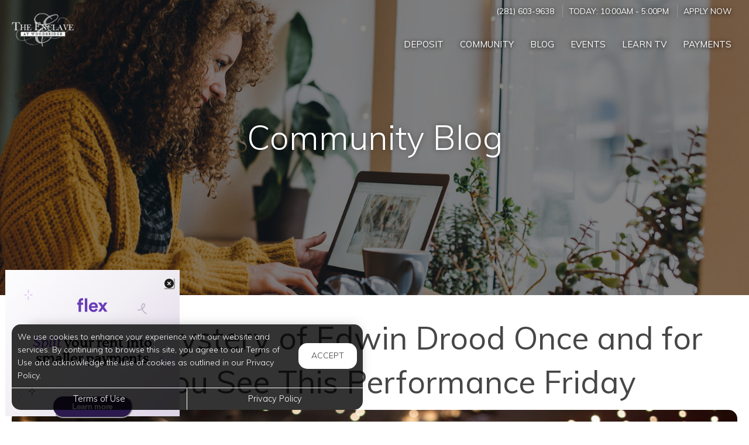

--- FILE ---
content_type: text/html; charset=utf-8
request_url: https://www.enclavewoodbridge.com/Portal/Home/BlogPost/ff9366fa-ef4d-4f3a-9915-0652aee7d9a7
body_size: 8977
content:
<!--
    NOTICE: Without limitation, all content, technology, intellectual property, source code, active controls, software or other functions and information contained in this Website are the sole property of 365 Connect, L.L.C. and are protected by copyright laws, international treaty provisions and all other intellectual property laws. Without limiting the foregoing, copying or reproduction of any portion of this Website to any other server or location for further reproduction or redistribution is expressly prohibited.
-->
<!DOCTYPE html>
<html itemscope itemtype="http://schema.org/ApartmentComplex" class="no-js" lang="en">
<head>

<meta charset="utf-8">
<meta name="viewport" content="width=device-width, initial-scale=1">
<link href="//cdn.365residentservices.com/themes/common/bootstrap/3.3.7/css/bootstrap.min.css" rel="stylesheet" type="text/css">
<link rel="preload" type="text/css" href="//cdn.365residentservices.com/fonts/font-awesome/6/css/all.min.css" as="style" onload="this.onload=null;this.rel='stylesheet'">

<noscript><link rel="stylesheet" type="text/css" href="//cdn.365residentservices.com/fonts/font-awesome/6/css/all.min.css"></noscript>
<link rel="preconnect" href="https://fonts.gstatic.com" />
<link rel="preload" type="text/css" href="https://fonts.googleapis.com/icon?family=Material+Icons" as="style" onload="this.onload=null;this.rel='stylesheet'">
<noscript><link rel="stylesheet" href="https://fonts.googleapis.com/icon?family=Material+Icons"></noscript>
<link href="https://fonts.googleapis.com/css?family=Muli:300,300i,400,400i,500,500i&display=swap" rel="stylesheet" type="text/css" async>
<link rel="apple-touch-icon" sizes="180x180" href="//cdn.365residentservices.com/global/images/apple-touch-icon-180x180.png">
    <link rel="shortcut icon" href="//cdn.365residentservices.com/global/images/favicon.ico">
    <link rel="icon" type="image/png" href="//cdn.365residentservices.com/global/images/favicon-192x192.png" sizes="192x192">
<meta name="msapplication-TileColor" content="#1565a9" />
<meta name="msapplication-TileImage" content="//cdn.365residentservices.com/global/images/mstile-144x144.png" />
<meta name="msapplication-config" content="//cdn.365residentservices.com/global/images/browserconfig.xml" />
<link href="//cdn.365residentservices.com/themes/gemini/5.19.0/theme.css" rel="stylesheet" type="text/css">
<link href="https://apollostore.blob.core.windows.net/enclaveatwoodbridge/cms/css/site.css?v=_639054144000000000" rel="stylesheet" type="text/css">

        <!-- Google Tag Manager -->
        <script>
            (function (w, d, s, l, i) {
                w[l] = w[l] || []; w[l].push({
                    'gtm.start':
                        new Date().getTime(), event: 'gtm.js'
                }); var f = d.getElementsByTagName(s)[0],
                    j = d.createElement(s), dl = l != 'dataLayer' ? '&l=' + l : ''; j.async = true; j.src =
                        'https://www.googletagmanager.com/gtm.js?id=' + i + dl; f.parentNode.insertBefore(j, f);
            })(window, document, 'script', 'dataLayer', 'GTM-W4KTN34K');</script>
        <!-- End Google Tag Manager -->
<script src="//ajax.googleapis.com/ajax/libs/jquery/3.1.0/jquery.min.js"></script>
<script>
    window.Localization = {"date":"MM d, yyyy","phone":"(999) 999-9999"};
</script>

<meta name="google-translate-customization" content="b180980447f57eac-5edff1c0d0c88489-gde2aefeca4e4ab76-12" />

    <meta name="google-site-verification" content="IbWrjr6XrtyJkZsCQbAmicKMxOVmasibF69NA1Nv69w" />

    <meta name="msvalidate.01" content="F5B335DB222712EC123F41D2B86BCB42" />


<title>Solve the Mystery of Edwin Drood Once and for All When You See This...</title>
<meta name="keywords" content="SugarLand ,Theatre " />
<meta name="description" content="This Friday, January 10th, Tapestry Players presents a pleasant Broadway revival of the Tony Award-winning musical by Rupert Holmes, The Mystery of Edwin..." />

    <link rel="canonical" href="https://www.enclavewoodbridge.com/Portal/Home/BlogPost/ff9366fa-ef4d-4f3a-9915-0652aee7d9a7" />


<script type="application/ld+json"> { "@context" : "http://schema.org", "@type" : "LocalBusiness", "name" : "Enclave At Woodbridge", "image" : "https://apollostore.blob.core.windows.net/enclaveatwoodbridge/uploads/assets/gemini-layout-logo.721d2c58-c316-4600-abe3-e76c35d1b37f.png", "telephone" : "", "address" : { "@type" : "PostalAddress", "streetAddress" : "15015 West Airport Boulevard", "addressLocality" : "Sugar Land", "addressRegion" : "TX", "postalCode" : "77498" } } </script>

<meta property="og:title" content="Solve the Mystery of Edwin Drood Once and for All When You See This Performance Friday" />
<meta property="og:site_name" content="Enclave At Woodbridge" />
<meta property="og:url" content="https://www.enclavewoodbridge.com/Portal/Home/BlogPost/ff9366fa-ef4d-4f3a-9915-0652aee7d9a7" />
<meta property="og:description" content="This Friday, January 10th, Tapestry Players presents a pleasant Broadway revival of the Tony Award-winning musical by Rupert Holmes, The Mystery of Edwin..." />
<meta property="og:type" content="website" />
<meta property="og:image" content="https://apollostore.blob.core.windows.net/enclaveatwoodbridge/uploads/blog/play_theater_audiance_performance-1.1eeb5764-9c26-46ee-bd86-486a614e546c.jpg" />
<meta name="twitter:card" content="summary_large_image">    <script type="text/javascript" src="https://doorway.knck.io/latest/doorway.min.js"></script>
    <script text="text/javascript">
        window.knockDoorway.init('UzdMQVVIMVEzNENDRVhKWDpGMlpOSzhOUkhGRDhTVVdY', 'community', '0d765e47011e9abf');
    </script>


    <script src='https://api.tiles.mapbox.com/mapbox-gl-js/v0.45.0/mapbox-gl.js' defer></script>
    <link rel="preload" href="https://api.tiles.mapbox.com/mapbox-gl-js/v0.45.0/mapbox-gl.css" as="style" onload="this.onload=null;this.rel='stylesheet'">
    <noscript><link href='https://api.tiles.mapbox.com/mapbox-gl-js/v0.45.0/mapbox-gl.css' rel='stylesheet'></noscript>

    
</head>
<body class="area-portal controller-home action-blogpost no-sidebar full-banner portal-home-blogpost">
            <!-- Google Tag Manager (noscript) -->
            <noscript>
                <iframe src="https://www.googletagmanager.com/ns.html?id=GTM-W4KTN34K"
                        height="0" width="0" style="display:none;visibility:hidden"></iframe>
            </noscript>
            <!-- End Google Tag Manager (noscript) -->



<header id="header">
    <a class="ada-focus" id="skipToMain" href="#main">skip to main</a>

    

    <div class="navbar">
        <div class="nav-contact-container">
            <div class="container">
                <ul class="nav-contact list-divider">


                        



            <li id="phoneNumber">
                <a rel="nofollow" href="tel:(281) 603-9638" itemprop="telephone" aria-label="Call us at (281) 603-9638">(281) 603-9638</a>
            </li>


    <li class="text-uppercase">
        Today: <time class="time" datetime="10:00"> 10:00am </time>  -  <time class="time" datetime="17:00"> 5:00pm </time>
    </li>

            <li class="hidden-xs text-uppercase">
                <a href="/Marketing/Home/Apply" >Apply Now</a>
            </li>

                </ul>
            </div>
        </div>

        <div class="container">
            <div class="navbar-header">
                <button type="button" class="navbar-toggle collapsed" data-toggle="collapse" data-target="#navbar-collapse-1" aria-expanded="false" aria-haspopup="true">
                    <span class="sr-only">Toggle navigation</span>
                    <span class="icon-bar"></span>
                    <span class="icon-bar"></span>
                    <span class="icon-bar"></span>
                </button>
                <a class="navbar-brand" rel="home" href="/">
                        <img class="img-responsive img-color" src="https://apollostore.blob.core.windows.net/enclaveatwoodbridge/uploads/assets/gemini-layout-logo.721d2c58-c316-4600-abe3-e76c35d1b37f.png" alt="Enclave at Woodbridge Logo">
                        <img class="img-responsive img-white" src="https://apollostore.blob.core.windows.net/enclaveatwoodbridge/uploads/assets/layout.logo.alternate.bffb46b5.png" alt="White Logo for Enclave at Woodbridge">
                </a>
            </div>
            <nav aria-label="Primary navigation">
                <div class="collapse navbar-collapse" id="navbar-collapse-1">
                    <ul class="nav navbar-nav navbar-right" itemscope itemtype="http://schema.org/SiteNavigationElement">
                        

<li class="" itemprop="itemListElement" itemscope="" itemtype="http://schema.org/ListItem">
    <a href="https://www.jetty.com/move" target="_blank"><i class="fa-fw fal fa-newspaper" role="presentation" aria-hidden="true"></i><span itemprop="name">Deposit</span><meta itemprop="position" content="1"></a>
</li>
        <li class="">
            <a href="/Portal"  itemprop="url"><i class="fa-fw fal fa-house" role="presentation" aria-hidden="true"></i><span itemprop="name">Community </span></a>
        </li>

        <li class="open">
            <a href="/Portal/Home/Blog"  itemprop="url"><i class="fa-fw fal fa-newspaper" role="presentation" aria-hidden="true"></i><span itemprop="name">Blog </span></a>
        </li>

        <li class="">
            <a href="/Portal/Home/Events"  itemprop="url"><i class="fa-fw fal fa-calendar" role="presentation" aria-hidden="true"></i><span itemprop="name">Events </span></a>
        </li>

        <li class="">
            <a href="/Portal/Home/LearnTV"  itemprop="url"><i class="fa-fw fal fa-tv-retro" role="presentation" aria-hidden="true"></i><span itemprop="name">Learn TV </span></a>
        </li>

        <li class="">
            <a href="/Portal/Home/Resources"  itemprop="url"><i class="fa-fw fal fa-link" role="presentation" aria-hidden="true"></i><span itemprop="name">Resources </span></a>
        </li>

        <li class="">
            <a href="https://enclaveatwoodbridge.activebuilding.com" target=&#39;_blank&#39; rel=&quot;nofollow&quot; itemprop="url"><i class="fa-fw fal fa-dollar-sign" role="presentation" aria-hidden="true"></i><span itemprop="name">Payments </span></a>
        </li>






                    </ul>
                </div>
            </nav>
        </div>
    </div>
</header>
        
    <script>        
    document.getElementById('skipToMain').addEventListener("click", function (e) {
        e.preventDefault();
        var main = document.getElementById('main');
        
        main.querySelectorAll('button, [href], input, select, textarea, [tabindex]:not([tabindex="-1"])')[0].focus();
        
        var rect = main.getBoundingClientRect();
        window.scrollTo(0, rect.top);
    });
    </script>



    <div id="main">
        


<div class="hero-banner">
    <div class="overlay-container">
        <div class="overlay">
        </div>
            <picture>
                
                <img src="https://apollostore.blob.core.windows.net/enclaveatwoodbridge/uploads/assets/blog-banner.1ab39a1d-0dbb-4a3d-bd53-cdcee7a87947.jpg" alt="A woman on her Laptop" />
            </picture>
        <div class="overlay-content">
            <h1 data-animation="fade-in-down"><span>Community Blog</span></h1>
        </div>
    </div>
</div>

<div class="container">
    <div class="row">
        <main class="col-sm-12" data-animation="fade-in-right">

            <article itemscope itemtype="http://schema.org/Article" id="ff9366fa-ef4d-4f3a-9915-0652aee7d9a7" class="news">

            <h2 class="h3ada" itemprop="headline">Solve the Mystery of Edwin Drood Once and for All When You See This Performance Friday</h2>

            <picture>
                <img src="https://apollostore.blob.core.windows.net/enclaveatwoodbridge/uploads/blog/play_theater_audiance_performance-1.1eeb5764-9c26-46ee-bd86-486a614e546c.jpg" alt="Image for Solve the Mystery of Edwin Drood Once and for All When You See This Performance Friday" class="img-responsive round-corners" style="width: 100%;" />
            </picture>
            <br />

            <div itemprop="articleBody">
                <p>This Friday, January 10th, Tapestry Players presents a pleasant Broadway revival of the Tony Award-winning musical by Rupert Holmes, The Mystery of Edwin Drood. A hilarious, interactive whodunit mystery musical that allows the audience to enter the action and become the ultimate detectives, The Mystery of Edwin Drood is fun for the whole family! The show is based on Charles Dickens&rsquo; unfinished novel of the same name.</p>  <p>In small-town of Chesterham, England, the young and charming Edwin Drood has been mysteriously murdered. But by whom? His leering romantic rival, John Jasper? The infamous purveyor of opium and vice, Princess Puffer? The mysterious Landless twins, newly arrived from Ceylon? Or someone else even more dastardly and villainous?</p>  <p>Dickens passed away before he was able to reveal the culprit. Rupert Holmes&rsquo; award-winning musical solves this predicament by asking the audience to choose which character is the killer by putting it to a vote. The witty and tuneful score contains such numbers as "There You Are," "Moonfall," Perfect Strangers" and "Off To The Races."</p>  <p>Telling stories and building community is the mission of St. Luke's United Methodist Church&rsquo;s very own theatrical production company, Tapestry Players. Tapestry Players is based in the Rotunda Theater of St. Luke's in the heart of Houston.</p>  <p>This charming and inventive musical is sure to intrigue and entertain any musical or mystery lover. General admission is $25.00 and $15.00 for students with a valid ID. Tickets are on sale online at www.stlukesmethodist.org or at the door (pending availability).</p>  <p>It&rsquo;s always fun to experience something new! At The Enclave at Woodbridge Apartments in Sugar Land, Texas, we love to keep you up-to-date about exciting events happening in the neighborhood and greater community. We hope you make plans to attend this event today!</p>  <p>Event Time/Date:<br />Friday, January 10, 2020&mdash;7:30 PM</p>  <p>Event Venue Location:<br />St. Luke's United Methodist Church<br />3471 Westheimer Street<br />Houston, Texas 77027</p>
            </div>
            <div class="clearfix"></div>

        </article>
                <h2 data-animation="fade-in-right" style="margin-top: 1em;">Trending Posts</h2>
                <div class="media-grid snip-posts">
                        <a class="media-post" href="/Portal/home/BlogPost/51b6e6ba-c16d-402f-9d3d-547447cb3a89" itemprop="itemListElement" itemscope itemtype="https://schema.org/ListItem">
                            <div class="media-image-container">
                                <div class="media-image" style="background-image: url(https://cdn.365residentservices.com/blogs/3d8a4c53.jpg)"></div>
                            </div>
                            <h3 class="media-title" itemprop="name">Affordable and Romantic Date Ideas for Couples Living in Sugar Land Apartments</h3>
                            <meta itemprop="url" content="/Portal/home/BlogPost/51b6e6ba-c16d-402f-9d3d-547447cb3a89" />
                        </a>
                        <a class="media-post" href="/Portal/home/BlogPost/e7a85b54-119c-4e80-977c-ef22e8540089" itemprop="itemListElement" itemscope itemtype="https://schema.org/ListItem">
                            <div class="media-image-container">
                                <div class="media-image" style="background-image: url(https://cdn.365residentservices.com/blogs/e1370867.jpg)"></div>
                            </div>
                            <h3 class="media-title" itemprop="name">Essential Tips for Rainy Day Adventure Walks Around West Airport Boulevard</h3>
                            <meta itemprop="url" content="/Portal/home/BlogPost/e7a85b54-119c-4e80-977c-ef22e8540089" />
                        </a>
                        <a class="media-post" href="/Portal/home/BlogPost/d16d7090-55bc-432f-8b8b-b10687baab2e" itemprop="itemListElement" itemscope itemtype="https://schema.org/ListItem">
                            <div class="media-image-container">
                                <div class="media-image" style="background-image: url(https://cdn.365residentservices.com/blogs/ecc0d8a3.jpg)"></div>
                            </div>
                            <h3 class="media-title" itemprop="name">Discover the Nutritional Power of Microgreens in Sugar Land&#39;s Urban Living</h3>
                            <meta itemprop="url" content="/Portal/home/BlogPost/d16d7090-55bc-432f-8b8b-b10687baab2e" />
                        </a>
                </div>
        </main>
    </div>
</div>


<section class="bottom-bar">
    <div class="container">
        <h2>
            Digital Services Just&nbsp;For&nbsp;You
        </h2>
        <p>
            Payments, requests, and so much&nbsp;more.
        </p>
                <div class="action-buttons">
                    <a href="https://enclaveatwoodbridge.activebuilding.com" target=&#39;_blank&#39; class="btn btn-lg btn-site btn-fill">Resident Login</a>
                </div>

    </div>
</section>
    </div>

<div class="cookiebox hidden" data-animation="fade-in-left" id="cookieBox" role="region">
    <div>
        <p>We use cookies to enhance your experience with our website and services. By continuing to browse this site, you agree to our Terms of Use and acknowledge the use of cookies as outlined in our Privacy Policy.</p>
        <span class="btn reverse-focus" role="button" tabindex="0" id="agreeBtn">Accept</span>
    </div>
    <div class="btn-bars">
        <a href="/core/Home/Terms">Terms of Use</a>
        <a href="/core/Home/Privacy">Privacy Policy</a>
    </div>
</div>



<footer id="footer">

    <section id="footer-menu">


<a href="/Portal">Community</a><a href="/Portal/Home/Blog">Blog</a><a href="/Portal/Home/Events">Events</a><a href="/Portal/Home/LearnTV">Learn TV</a><a href="/Portal/Home/Resources">Resources</a>                <a href="https://enclaveatwoodbridge.activebuilding.com" target=&#39;_blank&#39;>Payments</a>

    </section>

    <section id="footer-top">
        <div class="container">
            <div class="block">
                <h2 class="h6ada">Location</h2>
                <p itemprop="name">Enclave At Woodbridge</p>
                <address itemprop="address" itemscope itemtype="http://schema.org/PostalAddress">
                    <p itemprop="streetAddress">
                        15015 West Airport Boulevard<br />

                    </p>
                    <p>
                        <span itemprop="addressLocality">Sugar Land</span>,
                        <span itemprop="addressRegion">TX</span>
                        <span itemprop="postalCode">77498</span>
                    </p>
                </address>

                        <p>
                            T: <a rel="nofollow" href="tel:(281) 603-9638" itemprop="telephone" aria-label="Call us at (281) 603-9638">(281) 603-9638</a>
                        </p>

            </div>

            <div class="block" id="contact">
                <h2 class="h6ada">Hours</h2>
                    <p itemprop="openingHoursSpecification" itemscope itemtype="http://schema.org/OpeningHoursSpecification" class="Mon" data-status="Open" data-open="10:00" data-close="18:00">
                        <span>
                            <time itemprop="dayOfWeek">
                                <span aria-hidden="true">Mon</span><span class="sr-only">Monday</span>:
                            </time>
                        </span>
                        <span class="text-right">
                            <time class="time" datetime="10:00"> 10:00am </time> <span aria-hidden="true"> - </span><span class="sr-only"></span> <time class="time" datetime="18:00"> 6:00pm </time>
                            <meta itemprop="opens" content="10:00" />
                            <meta itemprop="closes" content="18:00" />
                        </span>
                    </p>
                    <p itemprop="openingHoursSpecification" itemscope itemtype="http://schema.org/OpeningHoursSpecification" class="Tue" data-status="Open" data-open="10:00" data-close="18:00">
                        <span>
                            <time itemprop="dayOfWeek">
                                <span aria-hidden="true">Tue</span><span class="sr-only">Tuesday</span>:
                            </time>
                        </span>
                        <span class="text-right">
                            <time class="time" datetime="10:00"> 10:00am </time> <span aria-hidden="true"> - </span><span class="sr-only"></span> <time class="time" datetime="18:00"> 6:00pm </time>
                            <meta itemprop="opens" content="10:00" />
                            <meta itemprop="closes" content="18:00" />
                        </span>
                    </p>
                    <p itemprop="openingHoursSpecification" itemscope itemtype="http://schema.org/OpeningHoursSpecification" class="Wed" data-status="Open" data-open="10:00" data-close="18:00">
                        <span>
                            <time itemprop="dayOfWeek">
                                <span aria-hidden="true">Wed</span><span class="sr-only">Wednesday</span>:
                            </time>
                        </span>
                        <span class="text-right">
                            <time class="time" datetime="10:00"> 10:00am </time> <span aria-hidden="true"> - </span><span class="sr-only"></span> <time class="time" datetime="18:00"> 6:00pm </time>
                            <meta itemprop="opens" content="10:00" />
                            <meta itemprop="closes" content="18:00" />
                        </span>
                    </p>
                    <p itemprop="openingHoursSpecification" itemscope itemtype="http://schema.org/OpeningHoursSpecification" class="Thu" data-status="Open" data-open="10:00" data-close="18:00">
                        <span>
                            <time itemprop="dayOfWeek">
                                <span aria-hidden="true">Thu</span><span class="sr-only">Thursday</span>:
                            </time>
                        </span>
                        <span class="text-right">
                            <time class="time" datetime="10:00"> 10:00am </time> <span aria-hidden="true"> - </span><span class="sr-only"></span> <time class="time" datetime="18:00"> 6:00pm </time>
                            <meta itemprop="opens" content="10:00" />
                            <meta itemprop="closes" content="18:00" />
                        </span>
                    </p>
                    <p itemprop="openingHoursSpecification" itemscope itemtype="http://schema.org/OpeningHoursSpecification" class="Fri" data-status="Open" data-open="10:00" data-close="18:00">
                        <span>
                            <time itemprop="dayOfWeek">
                                <span aria-hidden="true">Fri</span><span class="sr-only">Friday</span>:
                            </time>
                        </span>
                        <span class="text-right">
                            <time class="time" datetime="10:00"> 10:00am </time> <span aria-hidden="true"> - </span><span class="sr-only"></span> <time class="time" datetime="18:00"> 6:00pm </time>
                            <meta itemprop="opens" content="10:00" />
                            <meta itemprop="closes" content="18:00" />
                        </span>
                    </p>
                    <p itemprop="openingHoursSpecification" itemscope itemtype="http://schema.org/OpeningHoursSpecification" class="Sat" data-status="Open" data-open="10:00" data-close="17:00">
                        <span>
                            <time itemprop="dayOfWeek">
                                <span aria-hidden="true">Sat</span><span class="sr-only">Saturday</span>:
                            </time>
                        </span>
                        <span class="text-right">
                            <time class="time" datetime="10:00"> 10:00am </time> <span aria-hidden="true"> - </span><span class="sr-only"></span> <time class="time" datetime="17:00"> 5:00pm </time>
                            <meta itemprop="opens" content="10:00" />
                            <meta itemprop="closes" content="17:00" />
                        </span>
                    </p>
                    <p itemprop="openingHoursSpecification" itemscope itemtype="http://schema.org/OpeningHoursSpecification" class="Sun" data-status="Closed" data-open="" data-close="">
                        <span>
                            <time itemprop="dayOfWeek">
                                <span aria-hidden="true">Sun</span><span class="sr-only">Sunday</span>:
                            </time>
                        </span>
                        <span class="text-right">
                            <time class="time"> Closed </time>
                            <meta itemprop="opens" />
                            <meta itemprop="closes" />
                        </span>
                    </p>
            </div>
        </div>
    </section>

    <section id="footer-bottom">
        <div class="container">
            <div class="management-logo">


                    <a href="https://www.porticopm.com" target="_blank" aria-label="link to Portico site (opens in a new tab)">
                            <img src="https://apollocdn.blob.core.windows.net/cdn/global/images/client-logos/man_logo.f33523c3-983e-4d9f-9a01-dd52c8c8294a.png" alt="Portico" />
                    </a>
            </div>

            <div class="social-logos">
                    <a target="_blank" data-actionevent="facebook" href="https://www.facebook.com/EnclaveAtWoodbridgeApts"><i class="fab fa-facebook-f" role="presentation"></i><span class="sr-only">Visit us on Facebook (opens in a new tab)</span></a>


                    <a target="_blank" data-actionevent="instagram" href="https://www.instagram.com/enclaveatwoodbridgeapts/"><i class="fab fa-instagram" role="presentation"></i><span class="sr-only">Visit us on Instagram (opens in a new tab)</span></a>

                    <a target="_blank" data-actionevent="google" href="https://share.google/22E32AvBmCDPMj5WD"><i class="fab fa-google" role="presentation"></i><span class="sr-only">Visit us on Google (opens in a new tab)</span></a>




            </div>

            <div class="cert-logos">
                <img id="logo-ada" src="//cdn.365residentservices.com/themes/gemini/assets/images/wheelchair.png" alt="ADA Compliant" height="24" width="21" loading="lazy" />

                    <img id="logo-pets" src="//cdn.365residentservices.com/themes/gemini/assets/images/paw.png" alt="Pets Welcome!" height="24" width="24" loading="lazy" />

                <img id="logo-eho" src="//cdn.365residentservices.com/themes/gemini/assets/images/eho.png" alt="Equal Housing Opportunity" height="24" width="35" loading="lazy" />
                
                <img id="logo-wcag" src="//cdn.365residentservices.com/themes/gemini/assets/images/wcag.png" alt="W3C WCAG 2.1 Compliant" height="32" width="87" loading="lazy" />
            </div>
        </div>
    </section>

    <section id="footer-base">
        <div class="container">
            <div class="tos-links links">
                    <a href="https://portico.365residentservices.com/app/physical-property/0b2e6a1b-3ae5-4649-aa0c-1dfa0d62e980/dashboard" target="_blank" aria-label="Admin Dashboard (opens in a new tab)">Admin</a>

                <a href="/core/Home/Terms">Terms of Use</a>
                <a href="/core/Home/Privacy">Privacy Policy</a>
            </div>

            <div class="copyright">
                <p>2026 - 365 Connect - All Rights Reserved</p>
            </div>

            <div class="powered-by">
                <div class="links">
                    <a href="/core/Home/Accessibility">Accessibility</a>
                    <a href="/core/Home/SiteLinks">Site Map</a>
                </div>

                <a href="https://www.365connect.com" target="_blank" aria-label="Powered by 365 Connect (opens in a new tab)"><img src="//cdn.365residentservices.com/themes/gemini/assets/images/icon-poweredby.png" height="35" width="35" alt="Powered by 365 Connect" /></a>
            </div>
        </div>
    </section>
</footer> 




            <script src="https://www.google.com/recaptcha/api.js?render=6LdRIoopAAAAAFsmLEEfrXUWoNOBitgoyFqM3xdo" async defer></script>



    <script src="//cdn.365residentservices.com/themes/gemini/5.19.0/main.js" type="text/javascript"></script>
    <script src="//cdn.365residentservices.com/themes/common/bootstrap/3.3.7/js/bootstrap.min.js"></script>
    <script>
        
        initLayout({
            analyticsProperty: "GTM-W4KTN34K",
            captchaKey: "6LdRIoopAAAAAFsmLEEfrXUWoNOBitgoyFqM3xdo"
        });
    </script>


    


<script src="https://sdk.getflex.com/widgets/v1/widgets.js?clientId=recXm6tUx3V0GChkD">
</script>
<div id="flex-widget"></div>
<script>
FlexWidgets.Square({ position: "left" }).render('flex-widget')
</script>

    <div id="datepicker-sr-live" aria-live="assertive" aria-atomic="true"></div>
</body>
</html>

--- FILE ---
content_type: text/html; charset=utf-8
request_url: https://www.google.com/recaptcha/api2/anchor?ar=1&k=6LdRIoopAAAAAFsmLEEfrXUWoNOBitgoyFqM3xdo&co=aHR0cHM6Ly93d3cuZW5jbGF2ZXdvb2RicmlkZ2UuY29tOjQ0Mw..&hl=en&v=N67nZn4AqZkNcbeMu4prBgzg&size=invisible&anchor-ms=20000&execute-ms=30000&cb=77d8cpydpyag
body_size: 48649
content:
<!DOCTYPE HTML><html dir="ltr" lang="en"><head><meta http-equiv="Content-Type" content="text/html; charset=UTF-8">
<meta http-equiv="X-UA-Compatible" content="IE=edge">
<title>reCAPTCHA</title>
<style type="text/css">
/* cyrillic-ext */
@font-face {
  font-family: 'Roboto';
  font-style: normal;
  font-weight: 400;
  font-stretch: 100%;
  src: url(//fonts.gstatic.com/s/roboto/v48/KFO7CnqEu92Fr1ME7kSn66aGLdTylUAMa3GUBHMdazTgWw.woff2) format('woff2');
  unicode-range: U+0460-052F, U+1C80-1C8A, U+20B4, U+2DE0-2DFF, U+A640-A69F, U+FE2E-FE2F;
}
/* cyrillic */
@font-face {
  font-family: 'Roboto';
  font-style: normal;
  font-weight: 400;
  font-stretch: 100%;
  src: url(//fonts.gstatic.com/s/roboto/v48/KFO7CnqEu92Fr1ME7kSn66aGLdTylUAMa3iUBHMdazTgWw.woff2) format('woff2');
  unicode-range: U+0301, U+0400-045F, U+0490-0491, U+04B0-04B1, U+2116;
}
/* greek-ext */
@font-face {
  font-family: 'Roboto';
  font-style: normal;
  font-weight: 400;
  font-stretch: 100%;
  src: url(//fonts.gstatic.com/s/roboto/v48/KFO7CnqEu92Fr1ME7kSn66aGLdTylUAMa3CUBHMdazTgWw.woff2) format('woff2');
  unicode-range: U+1F00-1FFF;
}
/* greek */
@font-face {
  font-family: 'Roboto';
  font-style: normal;
  font-weight: 400;
  font-stretch: 100%;
  src: url(//fonts.gstatic.com/s/roboto/v48/KFO7CnqEu92Fr1ME7kSn66aGLdTylUAMa3-UBHMdazTgWw.woff2) format('woff2');
  unicode-range: U+0370-0377, U+037A-037F, U+0384-038A, U+038C, U+038E-03A1, U+03A3-03FF;
}
/* math */
@font-face {
  font-family: 'Roboto';
  font-style: normal;
  font-weight: 400;
  font-stretch: 100%;
  src: url(//fonts.gstatic.com/s/roboto/v48/KFO7CnqEu92Fr1ME7kSn66aGLdTylUAMawCUBHMdazTgWw.woff2) format('woff2');
  unicode-range: U+0302-0303, U+0305, U+0307-0308, U+0310, U+0312, U+0315, U+031A, U+0326-0327, U+032C, U+032F-0330, U+0332-0333, U+0338, U+033A, U+0346, U+034D, U+0391-03A1, U+03A3-03A9, U+03B1-03C9, U+03D1, U+03D5-03D6, U+03F0-03F1, U+03F4-03F5, U+2016-2017, U+2034-2038, U+203C, U+2040, U+2043, U+2047, U+2050, U+2057, U+205F, U+2070-2071, U+2074-208E, U+2090-209C, U+20D0-20DC, U+20E1, U+20E5-20EF, U+2100-2112, U+2114-2115, U+2117-2121, U+2123-214F, U+2190, U+2192, U+2194-21AE, U+21B0-21E5, U+21F1-21F2, U+21F4-2211, U+2213-2214, U+2216-22FF, U+2308-230B, U+2310, U+2319, U+231C-2321, U+2336-237A, U+237C, U+2395, U+239B-23B7, U+23D0, U+23DC-23E1, U+2474-2475, U+25AF, U+25B3, U+25B7, U+25BD, U+25C1, U+25CA, U+25CC, U+25FB, U+266D-266F, U+27C0-27FF, U+2900-2AFF, U+2B0E-2B11, U+2B30-2B4C, U+2BFE, U+3030, U+FF5B, U+FF5D, U+1D400-1D7FF, U+1EE00-1EEFF;
}
/* symbols */
@font-face {
  font-family: 'Roboto';
  font-style: normal;
  font-weight: 400;
  font-stretch: 100%;
  src: url(//fonts.gstatic.com/s/roboto/v48/KFO7CnqEu92Fr1ME7kSn66aGLdTylUAMaxKUBHMdazTgWw.woff2) format('woff2');
  unicode-range: U+0001-000C, U+000E-001F, U+007F-009F, U+20DD-20E0, U+20E2-20E4, U+2150-218F, U+2190, U+2192, U+2194-2199, U+21AF, U+21E6-21F0, U+21F3, U+2218-2219, U+2299, U+22C4-22C6, U+2300-243F, U+2440-244A, U+2460-24FF, U+25A0-27BF, U+2800-28FF, U+2921-2922, U+2981, U+29BF, U+29EB, U+2B00-2BFF, U+4DC0-4DFF, U+FFF9-FFFB, U+10140-1018E, U+10190-1019C, U+101A0, U+101D0-101FD, U+102E0-102FB, U+10E60-10E7E, U+1D2C0-1D2D3, U+1D2E0-1D37F, U+1F000-1F0FF, U+1F100-1F1AD, U+1F1E6-1F1FF, U+1F30D-1F30F, U+1F315, U+1F31C, U+1F31E, U+1F320-1F32C, U+1F336, U+1F378, U+1F37D, U+1F382, U+1F393-1F39F, U+1F3A7-1F3A8, U+1F3AC-1F3AF, U+1F3C2, U+1F3C4-1F3C6, U+1F3CA-1F3CE, U+1F3D4-1F3E0, U+1F3ED, U+1F3F1-1F3F3, U+1F3F5-1F3F7, U+1F408, U+1F415, U+1F41F, U+1F426, U+1F43F, U+1F441-1F442, U+1F444, U+1F446-1F449, U+1F44C-1F44E, U+1F453, U+1F46A, U+1F47D, U+1F4A3, U+1F4B0, U+1F4B3, U+1F4B9, U+1F4BB, U+1F4BF, U+1F4C8-1F4CB, U+1F4D6, U+1F4DA, U+1F4DF, U+1F4E3-1F4E6, U+1F4EA-1F4ED, U+1F4F7, U+1F4F9-1F4FB, U+1F4FD-1F4FE, U+1F503, U+1F507-1F50B, U+1F50D, U+1F512-1F513, U+1F53E-1F54A, U+1F54F-1F5FA, U+1F610, U+1F650-1F67F, U+1F687, U+1F68D, U+1F691, U+1F694, U+1F698, U+1F6AD, U+1F6B2, U+1F6B9-1F6BA, U+1F6BC, U+1F6C6-1F6CF, U+1F6D3-1F6D7, U+1F6E0-1F6EA, U+1F6F0-1F6F3, U+1F6F7-1F6FC, U+1F700-1F7FF, U+1F800-1F80B, U+1F810-1F847, U+1F850-1F859, U+1F860-1F887, U+1F890-1F8AD, U+1F8B0-1F8BB, U+1F8C0-1F8C1, U+1F900-1F90B, U+1F93B, U+1F946, U+1F984, U+1F996, U+1F9E9, U+1FA00-1FA6F, U+1FA70-1FA7C, U+1FA80-1FA89, U+1FA8F-1FAC6, U+1FACE-1FADC, U+1FADF-1FAE9, U+1FAF0-1FAF8, U+1FB00-1FBFF;
}
/* vietnamese */
@font-face {
  font-family: 'Roboto';
  font-style: normal;
  font-weight: 400;
  font-stretch: 100%;
  src: url(//fonts.gstatic.com/s/roboto/v48/KFO7CnqEu92Fr1ME7kSn66aGLdTylUAMa3OUBHMdazTgWw.woff2) format('woff2');
  unicode-range: U+0102-0103, U+0110-0111, U+0128-0129, U+0168-0169, U+01A0-01A1, U+01AF-01B0, U+0300-0301, U+0303-0304, U+0308-0309, U+0323, U+0329, U+1EA0-1EF9, U+20AB;
}
/* latin-ext */
@font-face {
  font-family: 'Roboto';
  font-style: normal;
  font-weight: 400;
  font-stretch: 100%;
  src: url(//fonts.gstatic.com/s/roboto/v48/KFO7CnqEu92Fr1ME7kSn66aGLdTylUAMa3KUBHMdazTgWw.woff2) format('woff2');
  unicode-range: U+0100-02BA, U+02BD-02C5, U+02C7-02CC, U+02CE-02D7, U+02DD-02FF, U+0304, U+0308, U+0329, U+1D00-1DBF, U+1E00-1E9F, U+1EF2-1EFF, U+2020, U+20A0-20AB, U+20AD-20C0, U+2113, U+2C60-2C7F, U+A720-A7FF;
}
/* latin */
@font-face {
  font-family: 'Roboto';
  font-style: normal;
  font-weight: 400;
  font-stretch: 100%;
  src: url(//fonts.gstatic.com/s/roboto/v48/KFO7CnqEu92Fr1ME7kSn66aGLdTylUAMa3yUBHMdazQ.woff2) format('woff2');
  unicode-range: U+0000-00FF, U+0131, U+0152-0153, U+02BB-02BC, U+02C6, U+02DA, U+02DC, U+0304, U+0308, U+0329, U+2000-206F, U+20AC, U+2122, U+2191, U+2193, U+2212, U+2215, U+FEFF, U+FFFD;
}
/* cyrillic-ext */
@font-face {
  font-family: 'Roboto';
  font-style: normal;
  font-weight: 500;
  font-stretch: 100%;
  src: url(//fonts.gstatic.com/s/roboto/v48/KFO7CnqEu92Fr1ME7kSn66aGLdTylUAMa3GUBHMdazTgWw.woff2) format('woff2');
  unicode-range: U+0460-052F, U+1C80-1C8A, U+20B4, U+2DE0-2DFF, U+A640-A69F, U+FE2E-FE2F;
}
/* cyrillic */
@font-face {
  font-family: 'Roboto';
  font-style: normal;
  font-weight: 500;
  font-stretch: 100%;
  src: url(//fonts.gstatic.com/s/roboto/v48/KFO7CnqEu92Fr1ME7kSn66aGLdTylUAMa3iUBHMdazTgWw.woff2) format('woff2');
  unicode-range: U+0301, U+0400-045F, U+0490-0491, U+04B0-04B1, U+2116;
}
/* greek-ext */
@font-face {
  font-family: 'Roboto';
  font-style: normal;
  font-weight: 500;
  font-stretch: 100%;
  src: url(//fonts.gstatic.com/s/roboto/v48/KFO7CnqEu92Fr1ME7kSn66aGLdTylUAMa3CUBHMdazTgWw.woff2) format('woff2');
  unicode-range: U+1F00-1FFF;
}
/* greek */
@font-face {
  font-family: 'Roboto';
  font-style: normal;
  font-weight: 500;
  font-stretch: 100%;
  src: url(//fonts.gstatic.com/s/roboto/v48/KFO7CnqEu92Fr1ME7kSn66aGLdTylUAMa3-UBHMdazTgWw.woff2) format('woff2');
  unicode-range: U+0370-0377, U+037A-037F, U+0384-038A, U+038C, U+038E-03A1, U+03A3-03FF;
}
/* math */
@font-face {
  font-family: 'Roboto';
  font-style: normal;
  font-weight: 500;
  font-stretch: 100%;
  src: url(//fonts.gstatic.com/s/roboto/v48/KFO7CnqEu92Fr1ME7kSn66aGLdTylUAMawCUBHMdazTgWw.woff2) format('woff2');
  unicode-range: U+0302-0303, U+0305, U+0307-0308, U+0310, U+0312, U+0315, U+031A, U+0326-0327, U+032C, U+032F-0330, U+0332-0333, U+0338, U+033A, U+0346, U+034D, U+0391-03A1, U+03A3-03A9, U+03B1-03C9, U+03D1, U+03D5-03D6, U+03F0-03F1, U+03F4-03F5, U+2016-2017, U+2034-2038, U+203C, U+2040, U+2043, U+2047, U+2050, U+2057, U+205F, U+2070-2071, U+2074-208E, U+2090-209C, U+20D0-20DC, U+20E1, U+20E5-20EF, U+2100-2112, U+2114-2115, U+2117-2121, U+2123-214F, U+2190, U+2192, U+2194-21AE, U+21B0-21E5, U+21F1-21F2, U+21F4-2211, U+2213-2214, U+2216-22FF, U+2308-230B, U+2310, U+2319, U+231C-2321, U+2336-237A, U+237C, U+2395, U+239B-23B7, U+23D0, U+23DC-23E1, U+2474-2475, U+25AF, U+25B3, U+25B7, U+25BD, U+25C1, U+25CA, U+25CC, U+25FB, U+266D-266F, U+27C0-27FF, U+2900-2AFF, U+2B0E-2B11, U+2B30-2B4C, U+2BFE, U+3030, U+FF5B, U+FF5D, U+1D400-1D7FF, U+1EE00-1EEFF;
}
/* symbols */
@font-face {
  font-family: 'Roboto';
  font-style: normal;
  font-weight: 500;
  font-stretch: 100%;
  src: url(//fonts.gstatic.com/s/roboto/v48/KFO7CnqEu92Fr1ME7kSn66aGLdTylUAMaxKUBHMdazTgWw.woff2) format('woff2');
  unicode-range: U+0001-000C, U+000E-001F, U+007F-009F, U+20DD-20E0, U+20E2-20E4, U+2150-218F, U+2190, U+2192, U+2194-2199, U+21AF, U+21E6-21F0, U+21F3, U+2218-2219, U+2299, U+22C4-22C6, U+2300-243F, U+2440-244A, U+2460-24FF, U+25A0-27BF, U+2800-28FF, U+2921-2922, U+2981, U+29BF, U+29EB, U+2B00-2BFF, U+4DC0-4DFF, U+FFF9-FFFB, U+10140-1018E, U+10190-1019C, U+101A0, U+101D0-101FD, U+102E0-102FB, U+10E60-10E7E, U+1D2C0-1D2D3, U+1D2E0-1D37F, U+1F000-1F0FF, U+1F100-1F1AD, U+1F1E6-1F1FF, U+1F30D-1F30F, U+1F315, U+1F31C, U+1F31E, U+1F320-1F32C, U+1F336, U+1F378, U+1F37D, U+1F382, U+1F393-1F39F, U+1F3A7-1F3A8, U+1F3AC-1F3AF, U+1F3C2, U+1F3C4-1F3C6, U+1F3CA-1F3CE, U+1F3D4-1F3E0, U+1F3ED, U+1F3F1-1F3F3, U+1F3F5-1F3F7, U+1F408, U+1F415, U+1F41F, U+1F426, U+1F43F, U+1F441-1F442, U+1F444, U+1F446-1F449, U+1F44C-1F44E, U+1F453, U+1F46A, U+1F47D, U+1F4A3, U+1F4B0, U+1F4B3, U+1F4B9, U+1F4BB, U+1F4BF, U+1F4C8-1F4CB, U+1F4D6, U+1F4DA, U+1F4DF, U+1F4E3-1F4E6, U+1F4EA-1F4ED, U+1F4F7, U+1F4F9-1F4FB, U+1F4FD-1F4FE, U+1F503, U+1F507-1F50B, U+1F50D, U+1F512-1F513, U+1F53E-1F54A, U+1F54F-1F5FA, U+1F610, U+1F650-1F67F, U+1F687, U+1F68D, U+1F691, U+1F694, U+1F698, U+1F6AD, U+1F6B2, U+1F6B9-1F6BA, U+1F6BC, U+1F6C6-1F6CF, U+1F6D3-1F6D7, U+1F6E0-1F6EA, U+1F6F0-1F6F3, U+1F6F7-1F6FC, U+1F700-1F7FF, U+1F800-1F80B, U+1F810-1F847, U+1F850-1F859, U+1F860-1F887, U+1F890-1F8AD, U+1F8B0-1F8BB, U+1F8C0-1F8C1, U+1F900-1F90B, U+1F93B, U+1F946, U+1F984, U+1F996, U+1F9E9, U+1FA00-1FA6F, U+1FA70-1FA7C, U+1FA80-1FA89, U+1FA8F-1FAC6, U+1FACE-1FADC, U+1FADF-1FAE9, U+1FAF0-1FAF8, U+1FB00-1FBFF;
}
/* vietnamese */
@font-face {
  font-family: 'Roboto';
  font-style: normal;
  font-weight: 500;
  font-stretch: 100%;
  src: url(//fonts.gstatic.com/s/roboto/v48/KFO7CnqEu92Fr1ME7kSn66aGLdTylUAMa3OUBHMdazTgWw.woff2) format('woff2');
  unicode-range: U+0102-0103, U+0110-0111, U+0128-0129, U+0168-0169, U+01A0-01A1, U+01AF-01B0, U+0300-0301, U+0303-0304, U+0308-0309, U+0323, U+0329, U+1EA0-1EF9, U+20AB;
}
/* latin-ext */
@font-face {
  font-family: 'Roboto';
  font-style: normal;
  font-weight: 500;
  font-stretch: 100%;
  src: url(//fonts.gstatic.com/s/roboto/v48/KFO7CnqEu92Fr1ME7kSn66aGLdTylUAMa3KUBHMdazTgWw.woff2) format('woff2');
  unicode-range: U+0100-02BA, U+02BD-02C5, U+02C7-02CC, U+02CE-02D7, U+02DD-02FF, U+0304, U+0308, U+0329, U+1D00-1DBF, U+1E00-1E9F, U+1EF2-1EFF, U+2020, U+20A0-20AB, U+20AD-20C0, U+2113, U+2C60-2C7F, U+A720-A7FF;
}
/* latin */
@font-face {
  font-family: 'Roboto';
  font-style: normal;
  font-weight: 500;
  font-stretch: 100%;
  src: url(//fonts.gstatic.com/s/roboto/v48/KFO7CnqEu92Fr1ME7kSn66aGLdTylUAMa3yUBHMdazQ.woff2) format('woff2');
  unicode-range: U+0000-00FF, U+0131, U+0152-0153, U+02BB-02BC, U+02C6, U+02DA, U+02DC, U+0304, U+0308, U+0329, U+2000-206F, U+20AC, U+2122, U+2191, U+2193, U+2212, U+2215, U+FEFF, U+FFFD;
}
/* cyrillic-ext */
@font-face {
  font-family: 'Roboto';
  font-style: normal;
  font-weight: 900;
  font-stretch: 100%;
  src: url(//fonts.gstatic.com/s/roboto/v48/KFO7CnqEu92Fr1ME7kSn66aGLdTylUAMa3GUBHMdazTgWw.woff2) format('woff2');
  unicode-range: U+0460-052F, U+1C80-1C8A, U+20B4, U+2DE0-2DFF, U+A640-A69F, U+FE2E-FE2F;
}
/* cyrillic */
@font-face {
  font-family: 'Roboto';
  font-style: normal;
  font-weight: 900;
  font-stretch: 100%;
  src: url(//fonts.gstatic.com/s/roboto/v48/KFO7CnqEu92Fr1ME7kSn66aGLdTylUAMa3iUBHMdazTgWw.woff2) format('woff2');
  unicode-range: U+0301, U+0400-045F, U+0490-0491, U+04B0-04B1, U+2116;
}
/* greek-ext */
@font-face {
  font-family: 'Roboto';
  font-style: normal;
  font-weight: 900;
  font-stretch: 100%;
  src: url(//fonts.gstatic.com/s/roboto/v48/KFO7CnqEu92Fr1ME7kSn66aGLdTylUAMa3CUBHMdazTgWw.woff2) format('woff2');
  unicode-range: U+1F00-1FFF;
}
/* greek */
@font-face {
  font-family: 'Roboto';
  font-style: normal;
  font-weight: 900;
  font-stretch: 100%;
  src: url(//fonts.gstatic.com/s/roboto/v48/KFO7CnqEu92Fr1ME7kSn66aGLdTylUAMa3-UBHMdazTgWw.woff2) format('woff2');
  unicode-range: U+0370-0377, U+037A-037F, U+0384-038A, U+038C, U+038E-03A1, U+03A3-03FF;
}
/* math */
@font-face {
  font-family: 'Roboto';
  font-style: normal;
  font-weight: 900;
  font-stretch: 100%;
  src: url(//fonts.gstatic.com/s/roboto/v48/KFO7CnqEu92Fr1ME7kSn66aGLdTylUAMawCUBHMdazTgWw.woff2) format('woff2');
  unicode-range: U+0302-0303, U+0305, U+0307-0308, U+0310, U+0312, U+0315, U+031A, U+0326-0327, U+032C, U+032F-0330, U+0332-0333, U+0338, U+033A, U+0346, U+034D, U+0391-03A1, U+03A3-03A9, U+03B1-03C9, U+03D1, U+03D5-03D6, U+03F0-03F1, U+03F4-03F5, U+2016-2017, U+2034-2038, U+203C, U+2040, U+2043, U+2047, U+2050, U+2057, U+205F, U+2070-2071, U+2074-208E, U+2090-209C, U+20D0-20DC, U+20E1, U+20E5-20EF, U+2100-2112, U+2114-2115, U+2117-2121, U+2123-214F, U+2190, U+2192, U+2194-21AE, U+21B0-21E5, U+21F1-21F2, U+21F4-2211, U+2213-2214, U+2216-22FF, U+2308-230B, U+2310, U+2319, U+231C-2321, U+2336-237A, U+237C, U+2395, U+239B-23B7, U+23D0, U+23DC-23E1, U+2474-2475, U+25AF, U+25B3, U+25B7, U+25BD, U+25C1, U+25CA, U+25CC, U+25FB, U+266D-266F, U+27C0-27FF, U+2900-2AFF, U+2B0E-2B11, U+2B30-2B4C, U+2BFE, U+3030, U+FF5B, U+FF5D, U+1D400-1D7FF, U+1EE00-1EEFF;
}
/* symbols */
@font-face {
  font-family: 'Roboto';
  font-style: normal;
  font-weight: 900;
  font-stretch: 100%;
  src: url(//fonts.gstatic.com/s/roboto/v48/KFO7CnqEu92Fr1ME7kSn66aGLdTylUAMaxKUBHMdazTgWw.woff2) format('woff2');
  unicode-range: U+0001-000C, U+000E-001F, U+007F-009F, U+20DD-20E0, U+20E2-20E4, U+2150-218F, U+2190, U+2192, U+2194-2199, U+21AF, U+21E6-21F0, U+21F3, U+2218-2219, U+2299, U+22C4-22C6, U+2300-243F, U+2440-244A, U+2460-24FF, U+25A0-27BF, U+2800-28FF, U+2921-2922, U+2981, U+29BF, U+29EB, U+2B00-2BFF, U+4DC0-4DFF, U+FFF9-FFFB, U+10140-1018E, U+10190-1019C, U+101A0, U+101D0-101FD, U+102E0-102FB, U+10E60-10E7E, U+1D2C0-1D2D3, U+1D2E0-1D37F, U+1F000-1F0FF, U+1F100-1F1AD, U+1F1E6-1F1FF, U+1F30D-1F30F, U+1F315, U+1F31C, U+1F31E, U+1F320-1F32C, U+1F336, U+1F378, U+1F37D, U+1F382, U+1F393-1F39F, U+1F3A7-1F3A8, U+1F3AC-1F3AF, U+1F3C2, U+1F3C4-1F3C6, U+1F3CA-1F3CE, U+1F3D4-1F3E0, U+1F3ED, U+1F3F1-1F3F3, U+1F3F5-1F3F7, U+1F408, U+1F415, U+1F41F, U+1F426, U+1F43F, U+1F441-1F442, U+1F444, U+1F446-1F449, U+1F44C-1F44E, U+1F453, U+1F46A, U+1F47D, U+1F4A3, U+1F4B0, U+1F4B3, U+1F4B9, U+1F4BB, U+1F4BF, U+1F4C8-1F4CB, U+1F4D6, U+1F4DA, U+1F4DF, U+1F4E3-1F4E6, U+1F4EA-1F4ED, U+1F4F7, U+1F4F9-1F4FB, U+1F4FD-1F4FE, U+1F503, U+1F507-1F50B, U+1F50D, U+1F512-1F513, U+1F53E-1F54A, U+1F54F-1F5FA, U+1F610, U+1F650-1F67F, U+1F687, U+1F68D, U+1F691, U+1F694, U+1F698, U+1F6AD, U+1F6B2, U+1F6B9-1F6BA, U+1F6BC, U+1F6C6-1F6CF, U+1F6D3-1F6D7, U+1F6E0-1F6EA, U+1F6F0-1F6F3, U+1F6F7-1F6FC, U+1F700-1F7FF, U+1F800-1F80B, U+1F810-1F847, U+1F850-1F859, U+1F860-1F887, U+1F890-1F8AD, U+1F8B0-1F8BB, U+1F8C0-1F8C1, U+1F900-1F90B, U+1F93B, U+1F946, U+1F984, U+1F996, U+1F9E9, U+1FA00-1FA6F, U+1FA70-1FA7C, U+1FA80-1FA89, U+1FA8F-1FAC6, U+1FACE-1FADC, U+1FADF-1FAE9, U+1FAF0-1FAF8, U+1FB00-1FBFF;
}
/* vietnamese */
@font-face {
  font-family: 'Roboto';
  font-style: normal;
  font-weight: 900;
  font-stretch: 100%;
  src: url(//fonts.gstatic.com/s/roboto/v48/KFO7CnqEu92Fr1ME7kSn66aGLdTylUAMa3OUBHMdazTgWw.woff2) format('woff2');
  unicode-range: U+0102-0103, U+0110-0111, U+0128-0129, U+0168-0169, U+01A0-01A1, U+01AF-01B0, U+0300-0301, U+0303-0304, U+0308-0309, U+0323, U+0329, U+1EA0-1EF9, U+20AB;
}
/* latin-ext */
@font-face {
  font-family: 'Roboto';
  font-style: normal;
  font-weight: 900;
  font-stretch: 100%;
  src: url(//fonts.gstatic.com/s/roboto/v48/KFO7CnqEu92Fr1ME7kSn66aGLdTylUAMa3KUBHMdazTgWw.woff2) format('woff2');
  unicode-range: U+0100-02BA, U+02BD-02C5, U+02C7-02CC, U+02CE-02D7, U+02DD-02FF, U+0304, U+0308, U+0329, U+1D00-1DBF, U+1E00-1E9F, U+1EF2-1EFF, U+2020, U+20A0-20AB, U+20AD-20C0, U+2113, U+2C60-2C7F, U+A720-A7FF;
}
/* latin */
@font-face {
  font-family: 'Roboto';
  font-style: normal;
  font-weight: 900;
  font-stretch: 100%;
  src: url(//fonts.gstatic.com/s/roboto/v48/KFO7CnqEu92Fr1ME7kSn66aGLdTylUAMa3yUBHMdazQ.woff2) format('woff2');
  unicode-range: U+0000-00FF, U+0131, U+0152-0153, U+02BB-02BC, U+02C6, U+02DA, U+02DC, U+0304, U+0308, U+0329, U+2000-206F, U+20AC, U+2122, U+2191, U+2193, U+2212, U+2215, U+FEFF, U+FFFD;
}

</style>
<link rel="stylesheet" type="text/css" href="https://www.gstatic.com/recaptcha/releases/N67nZn4AqZkNcbeMu4prBgzg/styles__ltr.css">
<script nonce="PCXfC7dWaoRxOd7e19bELg" type="text/javascript">window['__recaptcha_api'] = 'https://www.google.com/recaptcha/api2/';</script>
<script type="text/javascript" src="https://www.gstatic.com/recaptcha/releases/N67nZn4AqZkNcbeMu4prBgzg/recaptcha__en.js" nonce="PCXfC7dWaoRxOd7e19bELg">
      
    </script></head>
<body><div id="rc-anchor-alert" class="rc-anchor-alert"></div>
<input type="hidden" id="recaptcha-token" value="[base64]">
<script type="text/javascript" nonce="PCXfC7dWaoRxOd7e19bELg">
      recaptcha.anchor.Main.init("[\x22ainput\x22,[\x22bgdata\x22,\x22\x22,\[base64]/[base64]/[base64]/[base64]/[base64]/[base64]/KGcoTywyNTMsTy5PKSxVRyhPLEMpKTpnKE8sMjUzLEMpLE8pKSxsKSksTykpfSxieT1mdW5jdGlvbihDLE8sdSxsKXtmb3IobD0odT1SKEMpLDApO08+MDtPLS0pbD1sPDw4fFooQyk7ZyhDLHUsbCl9LFVHPWZ1bmN0aW9uKEMsTyl7Qy5pLmxlbmd0aD4xMDQ/[base64]/[base64]/[base64]/[base64]/[base64]/[base64]/[base64]\\u003d\x22,\[base64]\\u003d\\u003d\x22,\x22fcKxTMOGGMKrwpLCtMO8dFFQw44Kw5UKwqLCnkrCksKiKsO9w6vDmh4bwqFuwoNzwp14wpbDulLDnF7CoXt1w7LCvcOFwrzDrU7CpMOCw6vDuV/CqxzCoynDvMO/Q0bDjzbDusOgwqnCocKkPsKSb8K/AMO7NcOsw4TCo8OWwpXCmngzMDQkdnBCVsKvGMOtw47Dh8OrwopNwpfDrWI8AcKORRRZO8OLbFhWw7YMwq8/[base64]/DmMOlwqUMwozDrl/CpsOuJ8KcwohjMAchITXCnTQeDSDDmhjCtWoowpsdw43ChSQeQcKYDsO9UsKCw5vDhl5QC0vChMOBwoU6w54nwonCg8K+wptUW3U4MsKxccKiwqFOw6NqwrEEQcKswrtEw4RGwpkHw5/DmcOTK8OHXhNmw7rCg8KSF8OWIQ7Cp8OGw7fDssK4wosSRMKXwpzCoD7DksKJw6vDhMO4fsOAwofCvMOrDMK1wrvDm8OtbMOKwrt8DcKkwqnCpcO0dcO/IcOrCA7DqWUew65ww7PCp8KMCcKTw6fDkHxdwrTCn8K3woxDVx/CmsOaecKmwrbCqETCsQcxwpA8wrwOw5pLOxXCrWsUwpbCl8KlcMKSPX7Cg8KgwoI3w6zDrwhFwq92DxjCp33Cryh8wo8/wqJgw4hgfmLCmcK0w60iQCliTVomWkJlV8OaYwwyw51Mw7vCnMOzwoRsEldCw60VIj57wq3DpcO2KXXCpUl0N8KGV355VcObw5rDtMOIwrsNO8KCalIeCMKadsOlwrwiXsK9SSXCrcKMwpDDksOuHcOdVyDDusKSw6fCrxjDhcKew7NEw5QQwo/DucKRw5kZFAsQTMKmw4A7w6HCszc/wqABTcOmw7E9wqIxGMOAbcKAw5LDhcKycMKCwqY1w6LDtcKEPAkHCsKnMCbCt8Oiwplrw6NLwokQwpTDmsOndcKFw7TCp8K/wowFc2rDt8K5w5LCpcKwMDBIw5TDv8KhGWXCosO5wojDqcO3w7PCpsOSw7kMw4vCr8KcecOkRMOMBAPDrGnClsKrTQXCh8OGwrXDvcO3G0UNK3Q4w59VwrR1w7ZXwp5wIFPChEzDuiPCkGstS8ObIwwjwoEjwqfDjTzCpMO2wrBoaMK5USzDrjPChsKWaHjCnW/CijEsScOhYmEoeULDiMOVw4kEwrM/Z8O0w4PCllrCnMKDw60HwpzCn0fDkBY7RjzCpww/esKYH8OjDcOZdMOHFcO+SEjDksKcMcOOw4/DnMKELsKGw7hvNXHCoXXDqQ3CnMOow557DhLCuRnCjGRAwqRBwqhTw4xnQkB8wpIDE8O7w5lhwppwTn3Dj8Opw7/DqcOWwo45PCHDthwSK8KwesOLw74lwo/ChMOnGMOkw4/DhFbDhhDCiU3CgHjDhcKkMVPDnT94OFTCtsOMwp3Dl8K4wrnCrsOxwqzDpjV/OzxRwoPDmhZubihMDAIcQsO6wofCpyYuwpTDrz1ZwqpdacOJOMOswpPCg8OScDzDi8OiIl0cwrLDucOuaRlBw6dMLMOCwqXDhcOfwo8rw7tQw6nCosK8B8OEK3goacOJwoclwr3CuMO4esO/wo/[base64]/YlDCgjcnFQcmw5t9FMKOcCQXw6dCw47DlcOPAsK0e8OVZjXDtsKyShLCqcKcMVwANcOCw5bDnyLDhUMpGcKkSH/CucKbVB0ySMO3w4jDmMOYGXJLwq/DsyLDssK3wrHCpMO8w78fwqbClAkMw4x/[base64]/CqsOPOzHDqcK4U8KuCMKxZyLDu3tzwrzCgynCs3DCoSIEwo3DpcKiwrzDvmxHRsOWw5IgNgIawo5hw4AtJ8OKw7s2w50MdmJMwqZHY8Ktw5/DncOew40JKcOIwqnDocOWwqk/MyfCq8KdZ8KwQBLDuQEowqjDmT/CkExywpLCkcK+IsKNBj/CqcKAwolYAsOmw7bDrQQjwrEEEcOiYMOIw4bDv8O2NcKKwpB5FsOrG8OJNUJ/wpPDhAfDoWfDuG7CmyDCvSA/I3NfXl5QwpnDrMOMw61LWsKmQ8KUw7nDnmrCtMKKwq4IQcK/fGF+w6U+woIkH8O3OAMww7EwOsK2R8OfeF7ChEJUBsOhMUTDrDd8C8OdRsOAwqBENcO+csO2M8Olwpw5DxdPV2bCshXCqmjCqldNUETDv8K2w6rDpcOAFE7CimDCqMOCw67DgHfDnsOZw79/YB/CtHxGHULCocKmXkRUwqHCmsO/UxJMdcKfE3TCgMKxH33DtMKRwqlzCExxK8OmMMK4OREzEVvDr3DChXsPw4vDlsKqwoFGCBvClXYBD8KTw7XDrG7CiyjDn8K0ScKvwrQXL8KpJUJew6J+M8OoKAZXwo7Dvm4DW2ZZw5PCvk04wqI4w60EWm0PUMKCw4Zuw5hgccKhw5pbFMOKDMKVGi/DgsO3PgVtw6fCo8OpTScqIDbCs8ODwq94TxQfw4k2wobChMK+McOUw5M2wo/DpwjDlMK5wrnDpsOkUsOAX8Ohw6HDh8KuS8KTRsKDwobDoWPDhknCr3BVK3nDhcOkw6rDozDDqcKKwqlEw7rCtkEQw5/CpxEdc8OmWGzDsRnDiifDumXCnsKkw4d9cMKzScK7NsKNYMKYwqfCgMK3wo8Zwo10wp1VcjPCn2fDg8KHfsOUwp0Ew6DDh1vDjcOdGjE2OsOMb8KzPVzCtcOBNBoeOsO9wrxtE0jDm1hIwpoCScKbEk8Dw47DunrDjsK/wr1rAsOWwq/CmlYPw4NxbcO+ARfDhFvDg3wQawbCrcKAw73DkhtcaHocFcKHwrhvwpcYw6TDtEllJSXCthTCq8KbAXfCt8OmwrwAwos/wogtw5pJTsOBN1xRbsK/w7fDqEFBw6nDosOCw6J2LMKWe8Orw5xWw7rClgHCtMKEw6bCq8OewrpQw5nDmsKfbhZQw4jDn8Klw4VvWsO0aX0/w7Upc0/Dt8OMw4BVQ8OndgILw7jCpmhxT3FCKsO4wpbDjWNsw40vUcKzAcK/wrXDrEDCqAzDi8K8X8ORTWrCnMKKwr7DuWwQwrpDw7A+KMKxwqgPVQ7ConUjUWBLTsKEw6fCuCl3SVg6woLCkMKmVsO6woPDj3/[base64]/CmsKKHMOKEMOvwrMOwrfCo8OMQsOQYsOuWcKHcz/[base64]/wrjDv3gxworCsz1XGcO3wrzCh8K1QnbCgsOfLsOkAMO+Lz0CMTDCksKNCsKxwoxSwrjCnCkDw7k4w5vCosODeE1xNzk+wq3CriDDvWnDrV7DhsOwQMOmw6zDknHDlsKOWE/DnAoqw6ABa8KawpTDjsOBB8O4wqDCvcK5BWDDnmbCkE3CuXTDtyQfw54Fd8KkSMK5w6oZf8K0w67CrMKuw6o2OVzDpcOpC29CEcO7TsOPcy/Cq0fCicOnw7AoEWLDmhMkwqo6FcOhWHJqwp3ChcORK8KPwpDChB0IGcKAASobScKZZBLDuMK/[base64]/[base64]/CqVsGHQXDiA7Dg8OVQcOawql4wpbDusOWw4/DlcKXIFpkbF3DonQHw47DiQE6F8OQO8Kzw4/DssKiwqLDt8OFw6QVe8Oqw6HCpsKeR8Oiw5oeb8OgwrvCp8OED8K3KivDihbDqsOBwpVIPm5zXMK+w6/DpsOEw61bwqdcwr0Hw6tLwqsKw5ALO8K5EHsGwqvCn8Ohwo3CocKGQjozwo7DhMKPw5tAdw7Dk8Obw7sQaMK/MiVeMcKMCmJ3woBTBcOtKgYOesKnwptBI8KFThPCrX0/w6J6wrrDvsOOw5jCp1/DrsKUesKRwqLCjcKkRSvDr8Kbwp3Clx/[base64]/dU/CjMK+AUrCvcOrw7xawrLDncKtej/DlnlDw6TCoCYebxMvI8O8WcKFaEV5w4jDkFRNw67CgAxUCMKgawfDrMK4wok7wqVSw4oYw73CssOawqXDn1LDg0hnw6IrEMOvHTfDn8KnIsKxFDbDp1ovw53Ciz/CnsOXw4DDvQBZE1XCpMKEw4swecOSwpppwr/[base64]/Dg8KZLiTDs8O0wpVeOMKfwrDDp07CisKXwrsRw6xQAcKFNMOSIMKfRMK3B8Onb0nCrGrCusO6w6fDrx3CqDkfwpw4LXrDg8KBw6rDs8OQNUrChDnDpsKww4DDqWhrV8KUwqpRw7jDvQPDr8KtwoU4wqt1VzvDvEImVGDDpsO/ZcKnA8KAwrDCtQAoasK1wqQXw77DoENiZsKmwrg4wq/CgMKPwqpww5ooFyASw6YEaFHCk8Kpwr5OwrTDnkN7w6lGZ3hRGnjDvUZFwpLCpsKLRsK4e8OVTi/[base64]/DlsONEsKZD8O2w7BWfik3w5MuwqU3XhdQQ0rCksKseVbDpcKLwo7CvzjCpcKhwq/DpD9KTCIGwpbDtcOFLzoow4VabxIcDUXDoAwYw5DCpMKwBB8hVWZSw5PDuAXDmxfCncOawo7DtSJWwoZLw5wDB8OVw6bDpCFPwrEgJ3dEw5B1HMK2eUzDvCI/[base64]/[base64]/[base64]/aTheZxbDtgYzBMO2dhDDpcOKY8K4dlYJNcOND8OEw4HCnDPDhsOKwpUmw4tjCFRcw6HCgHUuFsONwrlkwoTDkMKVUk09w4zCryk8wqrDkyBYGX/CtnfDtsOOSV5Rw6nDn8Kuw7spw7DDlG7CnEjCrn/DuiI2Iw/CusKtw7FVIcKMFgZ0wq0Uw6w4wp/DuwEEMMOow6fDu8OhwozDiMK+IsKyC8OKHcODMsK5BMKpwo7Cg8K0OsOFeHV6w4jCoMOkJMOwdMKgXWLDnTPDoMK7wqTCi8OGZRxbw5fCrcOUwoFgwojCpcOGwq/DmsK6LVDDjWjDtGPDpX7CtsKILkjDvGsdGsO4w5wXFcOlXsOhw7M+w7zDiRnDujo6w6bCo8OBw5IDQMK8ZD8SKcKRPX7Cn2HDpcOEUHwzIcOeGz8mwpUQQG/CgwwJElHDosOpwpIJFkDCo2rCr3TDiBA3w5F5w5HDt8KCwqfCkMOyw6bDu2HDnMO8KR7DusOAHcKyw5Q8N8K5QMOKw6cUw6IrAxHDqRrDqlQ2dMKCB2bCpS/Dp3ccLwtww4NZw4hTwq4gw73DpDfDjcKSw6Q9c8KNOkTCsSoOwq3DoMO4Q2l7VcOmBcOkSXPDksKpETVxw7sRFMKiX8KBFFU8N8OGw63DrkR/wpMFwrjCinTDpDHDljUyWC3Ch8OmwrfDssKMb0XCn8KrXA0xPiYkw5LCkMOyZsKtPTzCm8OCICNgch8Bw6E3ccKFwp7Ch8OEwoJpRMO1PW8YwqTDnyRbb8KQwpPCgXEITysmw5vDhMOZDsOJw5zCuE5dI8KHSHDDjlTCpmYkw6wMP8OQWcKyw4nDrj/DjnsyPsOUwpZIQMO+w57DusK+wrxFcXwRwqTDv8OObCQmVTPCoQ4GccOkQMKaO39Jw6DDoy/DksKKUMOXccKXPMKOSsKebcODwrxKw5ZLEwPDqCMyMnrDrgTCuD8UwoEqPBhtQD0XNQvCkMKAasOfJ8Kpw5DDvS3Chx/DtsOiwqXCm20Ow6DCssO5w4YieMKBdMODwqnCuD7ChFDDmC0mYMKwcnfDvhBVJ8Ouwqoaw7R6OsK8YBJjw7bCiRw2QwIwwoDClcKnAWvCuMO8wojDicKew6wdA0E5wpzCu8Oiw5BwOcKrw4LDmMKcbcKDw5LCpsKewo/Ctkh0GsKmwp8bw5ZTOcK5wqXClcKKdQbCg8OHXgnChsKjRh7DnMK5w6/[base64]/DtX92dWjDqn3DgsKsw6lawqBtM8K6wpfDvFvDgcO7wrl1w6/[base64]/CocOtRnZoS2ZaL8K6w45dw6phw5M7wqY9w6bCgUAwA8Omw6oZeMO8wpvDni8mw4bDi1bCgMKNcBnCvcOqSxMdw65pw4h/[base64]/woPChiDCgw7CusKgAcKdw4lUwo3CiGl4MwtVw6nCrQLCm8Kzw73CpzcpwrcUwqJffMOMw5XCr8O6MsOgwrZuw7Mhw7speRRKAAbDjUnCmwzCtMOgOMKpWgoGw6k0BsO1VlRdw6zDssOHXUrDt8OUAEFlFcKFRcOLaVbDilxLw4ArHVDDlS4LCmDCpMKJDMKEw6/[base64]/F8OdfAYQwrLDj8OGwofCvjYHBMKkw7fCm8K0w4csw5dMw4t3wrjDq8OsRsOkNsONwq4OwrgeKMKdDEQFw7jCtDcew5HCpxAwwq7CjnLCmEhWw57CqMO5w4d5Zy/DnMOmwq8FEcO7XsKkw6gla8OBGmQIWlbDi8K8c8OeEsO3FBdBW8K8FcKSHhdEMgDDusOiw5FtWcKDbmkJNEZzw73CscOHBWTDgQvDnS7CmwfCgMKvwpUaMcOIwrfCuR/CscOKbSXDk1AyUiNRZsKKcsO4eBfDuA96w5cFFwTDi8Kow4rDicOICTkow6HDrHVgRQTCpsKawpTDtMOdwp/DpsOWw4/Dl8O/w4ZbS23DqsKObiUKM8OOw7Ydw73CgMOfw5PDtWjDtcO/wpDDpsKtw44wZMKedHnDicKsJcKOfcOBwq/[base64]/DlsK5eMOqccK2wq7DosKnDU4xw4XDoSp3KsKIwrcpZTvDjTVfw4BIDn1Mw6PCmGhbwrLCnsOTUcKvwoXCgSvDuloww5/DkX1pcjkCQV/[base64]/CgyxNW3XDjCvClmtXbnViwq/DhUfCqcOJLiDCrsKIYcKBYcKHYX7CgMKnwoHDtMKMFTnColrDnldMw53Cj8KFw7zCoMKfwq1hYFzCvcKgwoZ4N8OQw7rDtgzDuMOWwqfDjEl7TsObwowbJcKowo7CllRcEU3Dk0Amw5/[base64]/[base64]/Sj3Dv8Ogwq0MU8KbwqHCijMnRcOIesKTwqPCgsKpCQfCj8K3GMK4w4nDuw7ChAXDgcKNCioZwo3DjsO9XnI9w61jwoENMMO6w7F4IsKiw4DDjxPCilMOB8KqwrzCpil2w7HCuwBkw5cWw4sQw7EvClfDlhXCs2/Dt8OwVcOcP8K8w4/[base64]/CjcKDFsOBwqsfCjsrM8O9w6shAMOewo/Cvy7Ds8K2YivDkG7DjsKwDMKww5bCvsKwwo88w4cEwqkEw40Mwr3Do3hUw73DosO2b2l/w6Uww4dEwpw3w6spXMK5w7zCkQlHPsKhJsOTwovDo8KsJBHCgVDChsOYMsKQZBzClMK4wpPDqMO8B2DCsW8wwrgXw6/CokJ0wrQKRkXDu8KgA8OYwqbCkiMhwoxnKzbCqgLCvwMpF8OSFEPDvRfDi1PDl8KPf8KMf0LDi8OkISIEVsKlc0LCiMKLS8OoQ8OZwrAXeA7Cl8KzDMO3TMO6wq7DmcOUw4bDtkbCsWc2eMOAWGXDgsKCwqwnwoDCsMKYwoLCuQkkw788wr3CpR/DoXgIGRUfJMO+w5zDv8OFK8K3UsOoZsOYTTJ+UgQ3DsKywrljdAzDqMKswoTDpHo4wrLCsQp4DMK9GjXCk8OOwpLDjsOuf1poIMKOfXPCqAw7wp3DjsKmA8Orw7/[base64]/FcKZw7oow4oVIcOIw5rCh1HDgBPDr8ONYsOeYVzDozMGCsOQPwA+w4fDqsOxTEDDgsKQw5NZSS3Dt8Otw5/[base64]/DmVHCm8KLWlzCm8KVT8OowpPDvWTDn8Oaw4XCuhBcw6Yewr/CrMO/wrDCp0UKeSrDunPDicKIdcKgEApJOiU4UMK0wpVJwpXDvnwTw6sEwplBFHN+w7YAFgHDmEzCgBtvwplEw7zCqMKJUMKRLg48wpbCq8OMMCJiwqwhwqtyU2HCrMO+w6UVHMOywoPDkGdYGcOLw6/DolNJw791E8OQA0XClH3DgMOuw5R+wqzCtcKGwo/DosKMTGzCk8KgwroQa8Olw6/DlyEhwrM8JS0TwpJdwqnDmcO7cHMVw4h3wqrDgMK4BMKcw7RZw5RmLcKkwrsswrnDnBENeQE2wrgxw6nCpcK/wrHCsDBGwo0swpnDrWHDpMKawoQgdMKSNhbClzI5cmzCvcOdDsK8wpJ5RFvDljAYeMKYwqzCjMKDw4TCtsK/woXCrMK3Ch7CpcKrVcKfwqbDjTZbE8OCw6rCmcKhwoLCmm7DlMOYFnENf8OoS8O5WH9HI8ORIFjDkMKVUztAw4AnQhZzwq/CqcKVw5jDqMOlHDlvwr9WwpQ5w4fCgCkvwrNdwr/CvMOZGcKhw5LCiQXCkcKNAQ1XIMK1w5/Ci1ghYmXDsHrDrANmwqHDmcObRg7DuhQaUsO1wr3DsnPCgMOEw50Yw7x1MEtzADpzwonCmMKVwpccQznCukLDo8O2w4LCjB3DjMO5fjnClMKuZsKwR8Onw7/DuyTCucOKw4nDrhjDlcOzw7rDtsOFw4dsw7Q1V8O0bizCjcK9wrnClUXCrsOJwr7DpDwcMMOBw5PDkgvCslvCqsKrK2fDuwDCtsO5eWjDiF4WAsKDwprDpVc5cizDsMOXw5Q9DU8UwqXCiADDlFksCldiwpLCsC0NHT1LHlfCpU5Mwp/DkVrCkG/DrcKQworCnUUwwoITZMOPw6bCoMKww5bDpRg7w68awozDn8KiTzMdwobDgMKpwrPDhjPDkcOCPTEjwoNtclJIwpzDqUwaw6hBwo8CAcKwLkEhwo0JCcOKw7xUDsKMwpPCpsOpwpoMw4/CrcOWRMKCw6TCocONP8KTEsKRw58Qw4fDhjpNMFTCjjc8GxrDtsKUwrHDn8OewqTCpMKewqHCn1w9w7LDr8KSwqbDuD9OcMOoVjpVfxHDoW/Dol/[base64]/YcKswrMpH2vCpMO5ZEXCiiIiOyg6UFrCo8KIwpnCo8O+wrPDs0/DoTA+DynCujt9LcK9wp3Dt8OTwo3CpMOBWMKgHDPDj8Olwog3w7FLDcK7dsODU8KBw6JKXTxGSMOdBsOAwrTDh1hmPCvDmsOpGgtOb8KLYMKfIClMNMKiwoBWw7VqPVXClEUswrfDpRh7UBJrw4/DusKrwokKIFzDhsOkwqt7fiFLw6kmw7JpK8K9QgDCvcOzwqvCuwk7CMOmwqEMwokaXMK/cMOBw7BIAWIXMMKXwrLClBLCoCI5wqVUw7HCusK2w7F4AW/ClXAjw5Ahw6/DlsK1YUhvwoLCmG0cXAARw6rDucKCb8KTw77Do8Ozw6/DssKuwqFpwr1hMR9VYMOcwofDgyEdw4HDsMKLQcKVw6rCm8KLwpDDgsKnwqDCrcKFw7jCiAvDlm7DqMKKwqtHJ8OAwr4WbV3DkwdeZVfDhMKcScK2UcOtwrjDpxJKXsKTFGvDscKcesO/[base64]/DisOjw5fDm244bsKLJcO5RU3DlwBwfsKbScK8wrrCkSAGWArCl8KzwqfDpMKpwq4eASjCnw/[base64]/DuDUKw4Ixw5LCvUYHw4DCscK5wrnCs2bDuWzDux7Cp00Gw5PCtE83G8KgXXfDqMOmA8OAw5PCsTQ+d8KJFGXCp07CkxAYw49Cw4TCgQTDhXbDkwjCgVYkQ8K3MMK7ZcK/BlLDh8OpwrFNw7PDu8OmwrvDoMObwpTChMOTwpbDsMKvw7kXK3okSW/CgsKME2lYwqI8w6wCw4TCnB/CisOIDljDtibCrVDCvG5CLAXDjg8VXGgGwr0Hw4M9ZwPDisOtw6rDksKxCw1Qw49DfsKAw7cKwr98A8Klw4TCrgE/w59jw7XDuSRPw7RrwpfDvwHCjFzCksORwrvChsK7O8Kqw7TDsXF5wq8YwoBPwqthX8OFw7J+A2JiKTzCknzCncOZwqHCjBjDisOLRQ/DtcK7w5XCtcOIw5/CtcKvwq0xwopFwp1hWhN4w7c0wpwswoLDtSzCknwIAylywobDuCpqw6bDjMOUw77DnycSG8K5w7cOw43DpsOePMOHZAzCkinDpkPCtSAaw5NNwqfDvzlAecOLVsKkdMKdwr5YOkRva0DDhsONEzkpwo/CjwfDpDfCl8KNY8Oxw5gFwrxrwrM0w7bCuyvCpy1UbUUqWH7Dgh7DpjzCoDJiM8KSwrEuw5rCjQHCvcKWwqfDpsKrY0/DvMOZwr0kwqHCkMKiwqgTWcK+dsONwo3CkMOdwpVlw6g/J8KUwq3CncO8O8K4w6gvPsKFwo5UaT7DtHbDh8OzdMOrRsKMwq7DijIscMOWbcOdwo1gw5hVw4lpw7dhIMOhXk7CmkJ5w6JBPEpBDAPCrMKkwoccRcO7w7/Dr8OewpIGBGBUJcOkw51Iw4J7OgocZGHCmcKeEm/DmcOiwoo7JCfDiMKdwobCilbDvCnDpMKHQmjDjAIgOlPDjMKlwofCi8K2O8OaCUd3wrU5wrzCicOow67DmgAfeiN3AQxpw4RIwpcow6QLQMKowpVbw6Uxw4HCpcO1JMK0OCB/RTbDusOzw6k1U8KLw6YYHcK/wq0XXcKFIMO0WcOMLcKcwo7DgCbDm8KzW15xeMKQw41/wqDClG9LQMKtwpQpPxHCqzglGQoRGinDscKDw4rCsFHCvsKLw6s/w40vwqAICcKMw6wEw5NEw6HDiHIFFcKzw5lHw44uwq7ChHceD2jCu8OCXxI/w7HClMKOwp3CikHCtsKWDl5eOGdyw7sHw4PDmQDCmS9iwrBcVE3CgsKOR8OmYcK4wpjDhcKNwozCtlrDnEY1wqjDhMKwwptTOsK9GFfDtMOzQUXCoQFhw7VVw6AJBhbCs2x9w6bCuMKnwoMyw5kKwrzCr1h/XMOJwpYiwqQDw7c+SnbDl2PDiThmw5fCq8K1w4LChnoIw5tJHAHDhzPDssKPcMOQwo3DnDzCkcOBwr8JwqYrwrpuDVDCjwUxLMKIwpAsZxLDs8Kawpchw5EYIsOwb8KvN1RHwqhNwrpHwrsQwohEw60ywoLDiMKgK8O7dsO4woQ/bMKPWcOmwoxewqTCgcOYw4PDr33DqcKSYwk/b8K1wpLCh8OEN8OPwrrClh8yw5M3w61Mw5nCoWnDgcOONcO1VMKmTsOCGcKZCsO4w7/DsXDDusKVw5nCoUnCtmvCpjDCnVXDnMO9wpRvT8OabcK/PMKZwpFhw5tnw4Y6w45twoULwpgMWyAGIsOCwoYOw5DCtSoRHCBew4LCp198wrU1w4Ugwp7ClsOLw5HCsC5/w6koJMK2GcO7TsKuaMKxSEPCiVZEdhlNwqTCvsK2esOWNynCl8KpRcOww690wpzCiHDCvsOiwoPCmizCpcOQwpLDvETDmkbDjMOTwprDr8KjI8O/OsKIw7w3FMK/woFOw4DDt8K8WsOtwoLDjxdfwoPDqBsjw6xywrnCpk8uwpLDj8O7w7YeFMKna8OjehLCtAJ3XmVvNMKseMKxw5QtIwvDrQvCkHnDl8K0wrjCkyZXwpnDklnCsh7CrcK7FcK4aMKqwrHCpsOCd8K6wpnCssKDHcOFw6sNwpdsG8K5L8OSacO2wpF3UnvCvcKqw7/[base64]/DilRGJDwqfEB5wo3Cg8ORPcKrMcOaw7bDqG/CgF/DlCpgwr4rw4rDnGAPHQNhFMOQSRpGw7bCtkTCl8KHwrpTw5fCo8Khw4/CkcKww6kmwovCiF1Rw7/Cr8KPw4LCmcO2w43DmzgDwoBTw4bDqMOtwozChmfDiMKEw4VbFD8/F1bDtWhOXg7CsjfCrA9JX8OFwrfDpmzCkAdhLcKcw4UQL8KCHVvDrMKFwrxrdcOiOFLCn8OQwo/DucO/woTCuQ3CgHY4RAgnw6PDhsOvFMKfZhBdKcK5w7BVw7TCi8O8wqXDgsKnwp7Dp8K3DGDCgVwywrxKw4LDgMKBYxXCqRV/[base64]/CtkkSW2nDrcKmGTEHP0rDvMObwq8hw5bDqETDs3bDhHvCnsOzb0EBGE8oF1QZdcKFw4hcBSAIfsOFP8O4NcOBw489c0IYUCshwrvCgsOGRVspQ2/DpsKFwrk3w6zDvgpOw648Qk8EX8K4woA7NsKLHGliwo7DgsKwwqM4woEBw48PA8OJw5jCgcO/BsO8Y29kwr/Cv8OVw7PDpUXDoC7DlMKYacO0O3JAw6LCtsKTwpQMInh6wp7DhEnCjMOYVMKnwrtgRA/ChCzCiUp1wqx0WAw8w6x+w6HDncK/QHLCo1HDvsOadDnDnyrDp8OLw65gwoPDq8OCE07DkxcfECzDhMOnwpnDncKJwoVdYMK/VcONwoBmMDkze8OCwqUiw4dKMms0WwkWZMOdw5kzVTQhU13Cp8OgHcOCworDrUvDuMKjaATCrDbCoFZfVsOBw5oWw5DCscKpw598w7Bywrc2UUIXFUk2bX/[base64]/Y28JwqdYcMKtwrTDnsOUagnDvcKRwqldKy7CoTsLwrlTwqBtK8KxwpvCpgg0ScOxw4guwp3DpTPCiMOpLsK1BMOdEFDDpgXCh8OVw7XCoQ4FX8Otw6/CkcOTE3PDoMOFwpE+wofDgsK5EcONw6HCo8KywrXCvsOFw6/Cu8OWdcOzw7DDumZhMlbDpMKqw4vDqsOPPTgmEcKqe0EfwrQuw6PDkMKMwq3CsWXCrk0Ow4N/BsK8HsOHRcKuwow8w7vDn2IRw6dewr3DpMKww6FHw4dFwrPDvcK6RDQswrtONcKQasO1e8OGTifCjhc9a8KnworCncOiwr19wrEHwrk7w5Vhwr0CSXzDjg97XCnDksKKw5VwZsOTwqlVw5jCqzjDpjdlw4fCnsOawpUdwpcwAMOawrg5L2gUfsK5Z0/[base64]/CpMOTw4vDmk0zccKyO8K4GU9RwrzCn8OrdsKEYsKsPmM+w7HDqSh2GFU3wpzCuE/DlcO1w5XChmjCoMO/ehrDpMKxT8K7wr/CnQt7XcKmdsKAc8K+EMOuw4XCnkjCvsK3fHhTwotsH8OXGnMbWsKeI8Omw7PDpMK5w4vCh8OtCMKdAxlew6fCqcKaw7hkwpzDi2zCl8OuwoDCqVHCtR/Dq1Axw5rCsE9Ww7TCrg7Dk15rwrDCp3LDgsONZUzCg8Ojwq9odMKtMj40A8KFw7Vtw4rCmsKow4bCjjMOccOhw47DpMKXwqdgwqEuWcOpaGXDuCjDsMKhwpTCrMKWwqN3woPDmF/[base64]/wp17woB6wpbDjVMMw7TDnx7CgsOSekTCrCgAwrXCi2o6OlrCgQYvacOMUHPCtkQGwojDn8Krwp4WS1nCllwQJMKZFMOwwpLDkwvCpFjDqMOMR8KOw6zCi8Olw6dZMBrCssKCfcKiwroEBcKewohnw6zCrcK4FsKpwp8Xw4EzTsOyVHTDsMODw5AXwo/[base64]/[base64]/CtEvCpDzCusOOVMOqwqXDtW9dw6M/wo4rwq9Bwq5xw4pBw6YPwrLDu0PChxbCv0XCsARZwpV5HcKxwoBscjlAFCkDw5dQwo0cwq/[base64]/DncO5OyY2wr51w67Di8Kfw4bDk2bCj8Oxw6PCp8O+WQnDph/Dh8OsfcK8V8KQAMKbZMKmw4TDjMO1w6NtbUHCjwXCoMO+TMKLwoPCh8OSHwQeZcOgw6poXhoiwqBvAhzCqMOoPMOVwq1PcsKZw44Aw7vDsMK8w4zDp8OSwpbCtcKnVmzCpCdxwpbDh0bDqiDCgMOhNMOow6QtBcKCw6BdSMOtw7J1ci8Gw7Vjwo3Cj8O/w7DDk8OcHQk/cMKyw7/Ck0/DiMKFesOlw63DpsOXw4nDsC/Cp8Odw4l3J8O2PHgnMcO+Cn3DtFoeecKkM8KFwpZCMcOCwqvCoTUNBHgrw5gXwpfDu8KTwrPDtMKjRS9jYMKsw4IEwq/CiH1lXMKPwrTClMO/[base64]/CmUjDicK9PcKFwqcrIcOHKmHCl8KiwqnDmETDtVViwpxBElY9akQkwoUbw5XCoG5XO8KTw4p7bcKew6XCjsO5wpjDuAcKwogvw6Mqw5M3WSHDkioKOcOywpPDggbDphp7Pk/CiMORL8Oqw5zDqWfCqHNsw4IuwqDCj2jDpQLCh8KFE8OFwogvAmfCisKoNcKAdcOMfcOAVMO5EcKLwr7Cm1VGwpBIemV4wpZVwoRBLFN5WcK+csOtw4PDnMKaB3zCiRxSVS/DkQvCkFDCv8KFYcKkCUbDnyBAb8KVwqfDnMKfw6MUU1Zhwok+WT7Cm0pXwogdw5F/wqfCvlHDg8OTw4fDt1LDvmlqw4zDlMKnIMOYS23Do8OUwrswwonChTMqS8K2QsKWwrM8wq16wpNhXMK7WmhMwrrCuMKiwrfCm3HDqcOlw6UOw5dhQ1kbw703OmMfIcKUwpHDhw/Cn8O2H8KqwrR5wrXDv0JFwqjDqsK3wp1FCcOvQsK2wrRqw47DisKONsKjNjsDw44zwo7ClsOlOMKGw4PCh8KnwpLCngYAG8Khw4kSYQhCwo3CkQ3DlRLCocKjVmzCtg7Ci8K8LBF/[base64]/[base64]/CkMK2LMKzI1lDe8K0w4xeHMO+c10FR8OQNljCgxI2wr9WEMKjMFfCtCjCscOnMsOPw7jCpiPDkHLDvANVacO6w4zDkh57XV3CnMKpaMKkw6Byw45/w7vChMKdPHldJ3lyO8KiBsODYsOOcMOhFh0/CHtMwqwcFcKoSMKlSMOawrTDt8Orwq4qwoTCsjQaw4Mqw7XClcKCIsKrDlt4wqjCkQYOWX9MfCJgw4YESMOqw4vDhRvDok3Dqm95csODA8OWw4/DqsKbYA3Dp8KwVCTDq8O9GsKVNgECJMOcwqTDmsKzwrbCjl/DsMOdC8OTwrnDgMKRXMOfE8Ksw4YKGzcbw43DhlTCpMOBRUPDklLCs28zw5jCtgplJMK7wqvCrGbDviFkw5oZwqrCiUzCmTHDi1bDtcKbBsOsw69EccOwZmDDu8OYwpvDrXcKDMO4worDvy/Cj3BACcKvbWzDsMKuch/Cnh/Dh8KkM8O7wqp9PX3CuyLChC9Fw4rDoVTDmMO5wqc/[base64]/[base64]/ChsONw6pzw4g5wo4uwq7CtzwKYRlNCHRNW8OeCMOGVMKvwrjCv8KQN8OTw5ZZwpNYw7A1FVvCtQ0WcS7CpinCmcOcw5XCiXVFfMO4w7TClMKUZcOiw6XCvGpHw77CmXU+w6Nge8KNWkXCsVEZWsOeAsKmAMK6w7cOw5g7dMODwrzCucOcZ3DDvsK/[base64]/w44Awp86GGpKT8KGQcOwwrLDvsKbKsKnwpo8wpXDlAvDjcOlw4/[base64]/Co0LCu35Gw6rCu8OkMyXChXE2A2/[base64]/ccKHw4NdwqkJODlwVMOVw6QcUHbCqcKMEsOMwrwrPMOjwocWTWTDl3/[base64]/DtkItwq0bw7LCisOPUTjDsQTCpQTCpgk4wqfCiU/DuD/Dul/CtsK9w5DDvWUVdsOOwovDryFzwoXDizDCtTrDucKWYcKWYH/Cl8O0w6rDrz3Dvh0xwoV+wrnDtcKGG8KiWcOdV8Kaw6tVw7U1w54cwrQLwp/DsXfDrsO6wrPDqMO7wofCgsKrw7gRFy/[base64]/CuBcuwqTDm8KfTMOywrJyWcK9w6cHcMOaw40/C8KJHcOGYDp1woPDoyfDtMKUDMKywrvCjsORwqpNw7/CjEbCgMOOw4rCtH7DlsKUwrFlw6jDsRV/w4BWDnDDucOIwrPCuD4Tf8OvRsKCBCNXJmnDnsKDw7LCqcKIwpBKwqfDl8O2Hzs6wojCrWbDk8Kiw69/[base64]/[base64]/DqcOmacKZKcKDw7zCnR/CqsOKRcKlw7ALw6xYRMOVw5kPwpRyw73CmyDDiXDDryBNYMOlbsOfKMKyw5A8W3cie8KwTQTCsTh8KsOlwqdsKA8twq7DgFzDqsKJY8OZwonDp1fDucOTw7/CvjoLw7/[base64]/[base64]/[base64]/Dk8KLwrQewro+M8Ovw5Z1TC3DgDl6w54rwr7CsXLDgCEQwprCv1rCrjnCucOyw4EMDi87w51iNcKgUMODw4/[base64]/CuMOpw6bCpXzDt8OmwoXDqkLClcKzK8KhfygZRG7ClSPDrMKrMcK9Z8ODaBY2fHl5wplCw5XCjcOXKcOPVcKRw61CXyVswrJcNBzDlxlASX/[base64]/CtV7DhcOlRGrCosOswojCrQdiwrrCmMOAYsO4wrrCpUgGLlbCnMK1w5nDoMKvEhQKfksKMMKwwrbCvsO7wqHCs1zCpSDDn8Kaw4nDs0lpR8OtesO2cQ1CW8Ogw7gFwpYNCF3CpsOODB53M8O8wpjCtR4lw5FOEzsfGE3CvkjCkcK/wozDh8OuG03DqsKBw5fCgMKeIzZIAXjCtMKPTV3CokE7w6FGw6B9Rm/DtMOuw61JP0M6AMK7w7BfF8K8w6pbLE5ZEzbDl3N0RMKvwolwwozCrVvDusOcwoI8fcO7amBdcGAmwojCu8OXacKww5TDmjpvSWLCr28Gw5VMw7XCl0UfC0t0wqPCjRxYU1s7KcOTTMOkwpMZwpLDgxrDnGJXw5fDpRUyw63CpD8BLsO1wr0Bw5bCmMOJwp/Cp8KcFsKpwpTDu0hcw4RSw74/[base64]/CuMKkw7TDrcK8SsOPIcKge3Qfw7tWwrzDmlQwa8OZWE/CnCnCoMKsMzPCvcKgNcKMZV5Fb8O2CcOhY2PDky94wpAswow/dcOpw4rCnMK/woHCpsOTw7AnwpQ5w4HCpWjDjsO2wrrDnEDCnMOsw4pQJ8OxGSnCqsOwBMKpKcKow7LCoDzChMKNasKIJ3suw6TDu8OAwo0+EMOOwoTCsCrDsMOVYcKpw74vw5HCtsKMw7/Cq3QQwpJ4w5HDuMOjZcO2w5DCosOkZMOZLABRw5Vbwo5/[base64]/[base64]/Chx7DoMKgw7pjEsK9dGXDqcOCw6nCuyPClcOvw5bCrcO5fsKiAVHDs8O8wqXCvDxabCHDnzPDngPDrcOlUwRvAsKRZ8OSJUMQATB2w69FZFLCjllsCltdfMObTX/Cv8O4wrPDuBwHBMObYzTCgznCg8KqGW8CwpZRCCLChT5t\x22],null,[\x22conf\x22,null,\x226LdRIoopAAAAAFsmLEEfrXUWoNOBitgoyFqM3xdo\x22,0,null,null,null,1,[21,125,63,73,95,87,41,43,42,83,102,105,109,121],[7059694,967],0,null,null,null,null,0,null,0,null,700,1,null,0,\[base64]/76lBhmnigkZhAoZnOKMAhmv8xEZ\x22,0,0,null,null,1,null,0,0,null,null,null,0],\x22https://www.enclavewoodbridge.com:443\x22,null,[3,1,1],null,null,null,1,3600,[\x22https://www.google.com/intl/en/policies/privacy/\x22,\x22https://www.google.com/intl/en/policies/terms/\x22],\x22AXkXzYBqE5J45qMFL8BtAS1a+BHH6tCZqXAhpDwrvhE\\u003d\x22,1,0,null,1,1769906348466,0,0,[16,223],null,[243,255,247],\x22RC-SR6g7ttp_R95Qw\x22,null,null,null,null,null,\x220dAFcWeA4_c73TlPUfpregVir-jlnxeQpY6HnM__4uBlNMNB85znulaK6kr53ILEElKENXAo9fFJZfzHDH_tE_NQNYfXBVE_k40g\x22,1769989148421]");
    </script></body></html>

--- FILE ---
content_type: text/css
request_url: https://apollostore.blob.core.windows.net/enclaveatwoodbridge/cms/css/site.css?v=_639054144000000000
body_size: 4333
content:
.bar.bar-site:before{background:#796b4e}.text-site{color:#796b4e}.table>thead>tr>th{border-bottom-color:#796b4e}.form-control:focus{border-color:#796b4e;-moz-box-shadow:0 0 3px #796b4e;-webkit-box-shadow:0 0 3px #796b4e;box-shadow:0 0 3px #796b4e}.datepicker.datepicker-dropdown table thead tr:last-child th{border-bottom-color:#796b4e}.list-square li{color:#796b4e}.btn.disabled,.btn[disabled],fieldset[disabled] .btn{opacity:0.75 !important}#header .navbar{border-bottom-color:#796b4e}#header .navbar .container .navbar-collapse .navbar-nav .open:before{border-bottom-color:#796b4e}#header .navbar #header-top{border-bottom-color:#796b4e}#footer{border-top-color:#796b4e}#filters #rent,#filters #lease{color:#796b4e}.btn.btn-app{background-color:transparent;border-color:#c32332;color:#c32332}.btn.btn-app.btn-fill{background-color:#c32332;color:#fff}.btn.btn-app:hover,.btn.btn-app:active,.btn.btn-app:focus{background-color:#c32332;color:#fff}.btn.btn-app:hover.btn-fill,.btn.btn-app:active.btn-fill,.btn.btn-app:focus.btn-fill{background-color:transparent;color:#c32332}.btn.btn-form-button{background-color:transparent;color:#c32332;border-color:#c32332}.btn.btn-form-button.btn-fill{background-color:#c32332;color:#fff}.btn.btn-form-button:hover,.btn.btn-form-button:focus,.btn.btn-form-button:active{background-color:#c32332;color:#fff}.btn.btn-form-button:hover.btn-fill,.btn.btn-form-button:focus.btn-fill,.btn.btn-form-button:active.btn-fill{background-color:transparent;color:#c32332}.btn.btn-action{background-color:transparent;border-color:#c32332;color:#c32332}.btn.btn-action.btn-fill{background-color:#c32332;color:#fff}.btn.btn-action:hover,.btn.btn-action:active,.btn.btn-action:focus{background-color:#c32332;color:#fff}.btn.btn-action:hover.btn-fill,.btn.btn-action:active.btn-fill,.btn.btn-action:focus.btn-fill{background-color:transparent;color:#c32332}.btn.btn-site{background-color:transparent;border-color:#796b4e;color:#796b4e}.btn.btn-site.btn-fill{background-color:#796b4e;color:#fff}.btn.btn-site:hover,.btn.btn-site:active,.btn.btn-site:focus{background-color:#796b4e;color:#fff}.btn.btn-site:hover.btn-fill,.btn.btn-site:active.btn-fill,.btn.btn-site:focus.btn-fill{background-color:transparent;color:#796b4e}.btn.btn-white:hover,.btn.btn-white:active,.btn.btn-white:focus{background-color:#796b4e}#calendar .weekdays{border-bottom-color:#796b4e}@media (max-width:767px){#calendar .month .week{border-bottom-color:#796b4e}}body.area-marketing.controller-home.action-index section.features.gallery .container .icon-box .icon-wrapper{background:#796b4e}body.area-marketing.controller-home.action-index section.features.gallery .container .icon-box:hover .icon-wrapper,body.area-marketing.controller-home.action-index section.features.gallery .container .icon-box.active .icon-wrapper,body.area-marketing.controller-home.action-index section.features.gallery .container .icon-box:focus .icon-wrapper{background:#796b4e;border-color:#fff}body.area-marketing.controller-home.action-index section.features.gallery .container .icon-box:hover i,body.area-marketing.controller-home.action-index section.features.gallery .container .icon-box.active i,body.area-marketing.controller-home.action-index section.features.gallery .container .icon-box:focus i{color:#fff}body.area-marketing.controller-home.action-index section.features.gallery .container .icon-box p.h5ada{font-size:1.5em;line-height:1.4;font-family:Muli,sans-serif}.marketing-floorplans-index #rent-range .ui-slider-handle{background-color:#796b4e}#header #specials-popdown{background-color:#796b4e}.overlay-container .overlay{background:#00000077}.full-banner .hero-banner .overlay{background:#00000077}body #footer{background-color:#484642}body #footer #footer-bottom{background-color:#484642}body.area-marketing.controller-home.action-index .h4ada#location{background-color:#484642}@media (max-width:991px){.area-marketing.controller-reviews main.col-xl-9.col-md-8.animated{margin-bottom:6em}}.area-portal a.btn.btn-lg.btn-block.btn-action.btn-fill.btn-payments{text-indent:-9999px;line-height:0}.area-portal a.btn.btn-lg.btn-block.btn-action.btn-fill.btn-payments::after{content:"Resident Login";text-indent:0;display:block;line-height:initial}.area-portal ul.nav.navbar-nav.navbar-right li:nth-child(6){display:none}div#flex-widget{z-index:1}